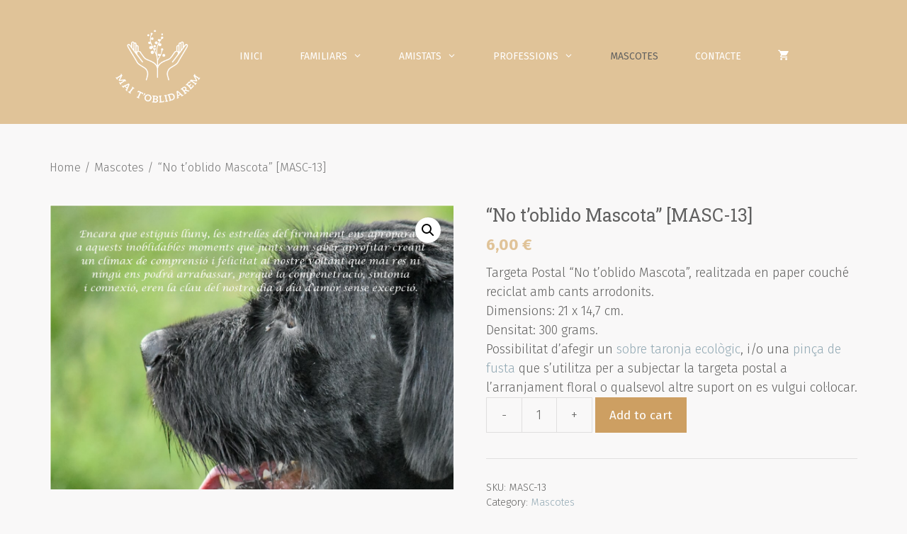

--- FILE ---
content_type: text/html; charset=UTF-8
request_url: https://maitoblidarem.com/producte/no-toblido-mascota-masc-13
body_size: 21678
content:
<!DOCTYPE html>
<html lang="ca">
<head>
	<meta charset="UTF-8">
	<link rel="profile" href="https://gmpg.org/xfn/11">
	<title>&#8220;No t&#8217;oblido Mascota&#8221; [MASC-13] &#8211; Mai t&#039;oblidarem</title>
<meta name='robots' content='max-image-preview:large' />
<link rel='dns-prefetch' href='//cdn.jsdelivr.net' />
<link rel='dns-prefetch' href='//fonts.googleapis.com' />
<link href='https://fonts.gstatic.com' crossorigin rel='preconnect' />
<link rel="alternate" type="application/rss+xml" title="Mai t&#039;oblidarem &raquo; Canal d&#039;informació" href="https://maitoblidarem.com/feed" />
<link rel="alternate" type="application/rss+xml" title="Mai t&#039;oblidarem &raquo; Canal dels comentaris" href="https://maitoblidarem.com/comments/feed" />
<link rel="alternate" title="oEmbed (JSON)" type="application/json+oembed" href="https://maitoblidarem.com/wp-json/oembed/1.0/embed?url=https%3A%2F%2Fmaitoblidarem.com%2Fproducte%2Fno-toblido-mascota-masc-13" />
<link rel="alternate" title="oEmbed (XML)" type="text/xml+oembed" href="https://maitoblidarem.com/wp-json/oembed/1.0/embed?url=https%3A%2F%2Fmaitoblidarem.com%2Fproducte%2Fno-toblido-mascota-masc-13&#038;format=xml" />
<style id='wp-img-auto-sizes-contain-inline-css'>
img:is([sizes=auto i],[sizes^="auto," i]){contain-intrinsic-size:3000px 1500px}
/*# sourceURL=wp-img-auto-sizes-contain-inline-css */
</style>
<link rel='stylesheet' id='generate-fonts-css' href='//fonts.googleapis.com/css?family=Fira+Sans:100,100italic,200,200italic,300,300italic,regular,italic,500,500italic,600,600italic,700,700italic,800,800italic,900,900italic|Roboto+Slab:100,300,regular,700' media='all' />
<style id='wp-emoji-styles-inline-css'>

	img.wp-smiley, img.emoji {
		display: inline !important;
		border: none !important;
		box-shadow: none !important;
		height: 1em !important;
		width: 1em !important;
		margin: 0 0.07em !important;
		vertical-align: -0.1em !important;
		background: none !important;
		padding: 0 !important;
	}
/*# sourceURL=wp-emoji-styles-inline-css */
</style>
<link rel='stylesheet' id='wp-block-library-css' href='https://maitoblidarem.com/wp-includes/css/dist/block-library/style.min.css?ver=6.9' media='all' />
<style id='global-styles-inline-css'>
:root{--wp--preset--aspect-ratio--square: 1;--wp--preset--aspect-ratio--4-3: 4/3;--wp--preset--aspect-ratio--3-4: 3/4;--wp--preset--aspect-ratio--3-2: 3/2;--wp--preset--aspect-ratio--2-3: 2/3;--wp--preset--aspect-ratio--16-9: 16/9;--wp--preset--aspect-ratio--9-16: 9/16;--wp--preset--color--black: #000000;--wp--preset--color--cyan-bluish-gray: #abb8c3;--wp--preset--color--white: #ffffff;--wp--preset--color--pale-pink: #f78da7;--wp--preset--color--vivid-red: #cf2e2e;--wp--preset--color--luminous-vivid-orange: #ff6900;--wp--preset--color--luminous-vivid-amber: #fcb900;--wp--preset--color--light-green-cyan: #7bdcb5;--wp--preset--color--vivid-green-cyan: #00d084;--wp--preset--color--pale-cyan-blue: #8ed1fc;--wp--preset--color--vivid-cyan-blue: #0693e3;--wp--preset--color--vivid-purple: #9b51e0;--wp--preset--gradient--vivid-cyan-blue-to-vivid-purple: linear-gradient(135deg,rgb(6,147,227) 0%,rgb(155,81,224) 100%);--wp--preset--gradient--light-green-cyan-to-vivid-green-cyan: linear-gradient(135deg,rgb(122,220,180) 0%,rgb(0,208,130) 100%);--wp--preset--gradient--luminous-vivid-amber-to-luminous-vivid-orange: linear-gradient(135deg,rgb(252,185,0) 0%,rgb(255,105,0) 100%);--wp--preset--gradient--luminous-vivid-orange-to-vivid-red: linear-gradient(135deg,rgb(255,105,0) 0%,rgb(207,46,46) 100%);--wp--preset--gradient--very-light-gray-to-cyan-bluish-gray: linear-gradient(135deg,rgb(238,238,238) 0%,rgb(169,184,195) 100%);--wp--preset--gradient--cool-to-warm-spectrum: linear-gradient(135deg,rgb(74,234,220) 0%,rgb(151,120,209) 20%,rgb(207,42,186) 40%,rgb(238,44,130) 60%,rgb(251,105,98) 80%,rgb(254,248,76) 100%);--wp--preset--gradient--blush-light-purple: linear-gradient(135deg,rgb(255,206,236) 0%,rgb(152,150,240) 100%);--wp--preset--gradient--blush-bordeaux: linear-gradient(135deg,rgb(254,205,165) 0%,rgb(254,45,45) 50%,rgb(107,0,62) 100%);--wp--preset--gradient--luminous-dusk: linear-gradient(135deg,rgb(255,203,112) 0%,rgb(199,81,192) 50%,rgb(65,88,208) 100%);--wp--preset--gradient--pale-ocean: linear-gradient(135deg,rgb(255,245,203) 0%,rgb(182,227,212) 50%,rgb(51,167,181) 100%);--wp--preset--gradient--electric-grass: linear-gradient(135deg,rgb(202,248,128) 0%,rgb(113,206,126) 100%);--wp--preset--gradient--midnight: linear-gradient(135deg,rgb(2,3,129) 0%,rgb(40,116,252) 100%);--wp--preset--font-size--small: 13px;--wp--preset--font-size--medium: 20px;--wp--preset--font-size--large: 36px;--wp--preset--font-size--x-large: 42px;--wp--preset--spacing--20: 0.44rem;--wp--preset--spacing--30: 0.67rem;--wp--preset--spacing--40: 1rem;--wp--preset--spacing--50: 1.5rem;--wp--preset--spacing--60: 2.25rem;--wp--preset--spacing--70: 3.38rem;--wp--preset--spacing--80: 5.06rem;--wp--preset--shadow--natural: 6px 6px 9px rgba(0, 0, 0, 0.2);--wp--preset--shadow--deep: 12px 12px 50px rgba(0, 0, 0, 0.4);--wp--preset--shadow--sharp: 6px 6px 0px rgba(0, 0, 0, 0.2);--wp--preset--shadow--outlined: 6px 6px 0px -3px rgb(255, 255, 255), 6px 6px rgb(0, 0, 0);--wp--preset--shadow--crisp: 6px 6px 0px rgb(0, 0, 0);}:where(.is-layout-flex){gap: 0.5em;}:where(.is-layout-grid){gap: 0.5em;}body .is-layout-flex{display: flex;}.is-layout-flex{flex-wrap: wrap;align-items: center;}.is-layout-flex > :is(*, div){margin: 0;}body .is-layout-grid{display: grid;}.is-layout-grid > :is(*, div){margin: 0;}:where(.wp-block-columns.is-layout-flex){gap: 2em;}:where(.wp-block-columns.is-layout-grid){gap: 2em;}:where(.wp-block-post-template.is-layout-flex){gap: 1.25em;}:where(.wp-block-post-template.is-layout-grid){gap: 1.25em;}.has-black-color{color: var(--wp--preset--color--black) !important;}.has-cyan-bluish-gray-color{color: var(--wp--preset--color--cyan-bluish-gray) !important;}.has-white-color{color: var(--wp--preset--color--white) !important;}.has-pale-pink-color{color: var(--wp--preset--color--pale-pink) !important;}.has-vivid-red-color{color: var(--wp--preset--color--vivid-red) !important;}.has-luminous-vivid-orange-color{color: var(--wp--preset--color--luminous-vivid-orange) !important;}.has-luminous-vivid-amber-color{color: var(--wp--preset--color--luminous-vivid-amber) !important;}.has-light-green-cyan-color{color: var(--wp--preset--color--light-green-cyan) !important;}.has-vivid-green-cyan-color{color: var(--wp--preset--color--vivid-green-cyan) !important;}.has-pale-cyan-blue-color{color: var(--wp--preset--color--pale-cyan-blue) !important;}.has-vivid-cyan-blue-color{color: var(--wp--preset--color--vivid-cyan-blue) !important;}.has-vivid-purple-color{color: var(--wp--preset--color--vivid-purple) !important;}.has-black-background-color{background-color: var(--wp--preset--color--black) !important;}.has-cyan-bluish-gray-background-color{background-color: var(--wp--preset--color--cyan-bluish-gray) !important;}.has-white-background-color{background-color: var(--wp--preset--color--white) !important;}.has-pale-pink-background-color{background-color: var(--wp--preset--color--pale-pink) !important;}.has-vivid-red-background-color{background-color: var(--wp--preset--color--vivid-red) !important;}.has-luminous-vivid-orange-background-color{background-color: var(--wp--preset--color--luminous-vivid-orange) !important;}.has-luminous-vivid-amber-background-color{background-color: var(--wp--preset--color--luminous-vivid-amber) !important;}.has-light-green-cyan-background-color{background-color: var(--wp--preset--color--light-green-cyan) !important;}.has-vivid-green-cyan-background-color{background-color: var(--wp--preset--color--vivid-green-cyan) !important;}.has-pale-cyan-blue-background-color{background-color: var(--wp--preset--color--pale-cyan-blue) !important;}.has-vivid-cyan-blue-background-color{background-color: var(--wp--preset--color--vivid-cyan-blue) !important;}.has-vivid-purple-background-color{background-color: var(--wp--preset--color--vivid-purple) !important;}.has-black-border-color{border-color: var(--wp--preset--color--black) !important;}.has-cyan-bluish-gray-border-color{border-color: var(--wp--preset--color--cyan-bluish-gray) !important;}.has-white-border-color{border-color: var(--wp--preset--color--white) !important;}.has-pale-pink-border-color{border-color: var(--wp--preset--color--pale-pink) !important;}.has-vivid-red-border-color{border-color: var(--wp--preset--color--vivid-red) !important;}.has-luminous-vivid-orange-border-color{border-color: var(--wp--preset--color--luminous-vivid-orange) !important;}.has-luminous-vivid-amber-border-color{border-color: var(--wp--preset--color--luminous-vivid-amber) !important;}.has-light-green-cyan-border-color{border-color: var(--wp--preset--color--light-green-cyan) !important;}.has-vivid-green-cyan-border-color{border-color: var(--wp--preset--color--vivid-green-cyan) !important;}.has-pale-cyan-blue-border-color{border-color: var(--wp--preset--color--pale-cyan-blue) !important;}.has-vivid-cyan-blue-border-color{border-color: var(--wp--preset--color--vivid-cyan-blue) !important;}.has-vivid-purple-border-color{border-color: var(--wp--preset--color--vivid-purple) !important;}.has-vivid-cyan-blue-to-vivid-purple-gradient-background{background: var(--wp--preset--gradient--vivid-cyan-blue-to-vivid-purple) !important;}.has-light-green-cyan-to-vivid-green-cyan-gradient-background{background: var(--wp--preset--gradient--light-green-cyan-to-vivid-green-cyan) !important;}.has-luminous-vivid-amber-to-luminous-vivid-orange-gradient-background{background: var(--wp--preset--gradient--luminous-vivid-amber-to-luminous-vivid-orange) !important;}.has-luminous-vivid-orange-to-vivid-red-gradient-background{background: var(--wp--preset--gradient--luminous-vivid-orange-to-vivid-red) !important;}.has-very-light-gray-to-cyan-bluish-gray-gradient-background{background: var(--wp--preset--gradient--very-light-gray-to-cyan-bluish-gray) !important;}.has-cool-to-warm-spectrum-gradient-background{background: var(--wp--preset--gradient--cool-to-warm-spectrum) !important;}.has-blush-light-purple-gradient-background{background: var(--wp--preset--gradient--blush-light-purple) !important;}.has-blush-bordeaux-gradient-background{background: var(--wp--preset--gradient--blush-bordeaux) !important;}.has-luminous-dusk-gradient-background{background: var(--wp--preset--gradient--luminous-dusk) !important;}.has-pale-ocean-gradient-background{background: var(--wp--preset--gradient--pale-ocean) !important;}.has-electric-grass-gradient-background{background: var(--wp--preset--gradient--electric-grass) !important;}.has-midnight-gradient-background{background: var(--wp--preset--gradient--midnight) !important;}.has-small-font-size{font-size: var(--wp--preset--font-size--small) !important;}.has-medium-font-size{font-size: var(--wp--preset--font-size--medium) !important;}.has-large-font-size{font-size: var(--wp--preset--font-size--large) !important;}.has-x-large-font-size{font-size: var(--wp--preset--font-size--x-large) !important;}
/*# sourceURL=global-styles-inline-css */
</style>

<style id='classic-theme-styles-inline-css'>
/*! This file is auto-generated */
.wp-block-button__link{color:#fff;background-color:#32373c;border-radius:9999px;box-shadow:none;text-decoration:none;padding:calc(.667em + 2px) calc(1.333em + 2px);font-size:1.125em}.wp-block-file__button{background:#32373c;color:#fff;text-decoration:none}
/*# sourceURL=/wp-includes/css/classic-themes.min.css */
</style>
<link rel='stylesheet' id='splide_css-css' href='https://cdn.jsdelivr.net/npm/@splidejs/splide@latest/dist/css/splide.min.css?ver=6.9' media='all' />
<link rel='stylesheet' id='photoswipe-css' href='https://maitoblidarem.com/wp-content/plugins/woocommerce/assets/css/photoswipe/photoswipe.min.css?ver=5.6.2' media='all' />
<link rel='stylesheet' id='photoswipe-default-skin-css' href='https://maitoblidarem.com/wp-content/plugins/woocommerce/assets/css/photoswipe/default-skin/default-skin.min.css?ver=5.6.2' media='all' />
<link rel='stylesheet' id='woocommerce-layout-css' href='https://maitoblidarem.com/wp-content/plugins/woocommerce/assets/css/woocommerce-layout.css?ver=5.6.2' media='all' />
<style id='woocommerce-layout-inline-css'>

	.infinite-scroll .woocommerce-pagination {
		display: none;
	}
/*# sourceURL=woocommerce-layout-inline-css */
</style>
<link rel='stylesheet' id='woocommerce-smallscreen-css' href='https://maitoblidarem.com/wp-content/plugins/woocommerce/assets/css/woocommerce-smallscreen.css?ver=5.6.2' media='only screen and (max-width: 768px)' />
<link rel='stylesheet' id='woocommerce-general-css' href='https://maitoblidarem.com/wp-content/plugins/woocommerce/assets/css/woocommerce.css?ver=5.6.2' media='all' />
<style id='woocommerce-inline-inline-css'>
.woocommerce form .form-row .required { visibility: visible; }
/*# sourceURL=woocommerce-inline-inline-css */
</style>
<link rel='stylesheet' id='wp-show-posts-css' href='https://maitoblidarem.com/wp-content/plugins/wp-show-posts/css/wp-show-posts-min.css?ver=1.1.3' media='all' />
<link rel='stylesheet' id='generate-style-css' href='https://maitoblidarem.com/wp-content/themes/generatepress/assets/css/all.min.css?ver=3.0.4' media='all' />
<style id='generate-style-inline-css'>
body{background-color:#f9f8f8;color:#0e0c12;}a{color:#9e5676;}a:visited{color:#551a33;}a:hover, a:focus, a:active{color:#c8c6cb;}body .grid-container{max-width:1200px;}.wp-block-group__inner-container{max-width:1200px;margin-left:auto;margin-right:auto;}.generate-back-to-top{font-size:20px;border-radius:3px;position:fixed;bottom:30px;right:30px;line-height:40px;width:40px;text-align:center;z-index:10;transition:opacity 300ms ease-in-out;}body, button, input, select, textarea{font-family:"Fira Sans", sans-serif;font-weight:300;font-size:18px;}body{line-height:1.5;}p{margin-bottom:0em;}.entry-content > [class*="wp-block-"]:not(:last-child){margin-bottom:0em;}.main-navigation a, .menu-toggle{font-weight:400;text-transform:uppercase;font-size:14px;}.main-navigation .main-nav ul ul li a{font-size:13px;}.sidebar .widget, .footer-widgets .widget{font-size:17px;}button:not(.menu-toggle),html input[type="button"],input[type="reset"],input[type="submit"],.button,.wp-block-button .wp-block-button__link{font-size:17px;}h1{font-family:"Roboto Slab", serif;font-weight:400;font-size:40px;}h2{font-family:"Roboto Slab", serif;font-weight:300;font-size:30px;}h3{font-family:"Fira Sans", sans-serif;font-weight:400;font-size:20px;line-height:1.5em;}h4{font-size:inherit;}h5{font-size:inherit;}.site-info{font-size:14px;}@media (max-width:768px){.main-title{font-size:20px;}h1{font-size:30px;}h2{font-size:25px;}}.top-bar{background-color:#636363;color:#ffffff;}.top-bar a{color:#ffffff;}.top-bar a:hover{color:#303030;}.site-header{background-color:#ffffff;color:#0e0c12;}.site-header a{color:#9e5676;}.site-header a:hover{color:#c8c6cb;}.main-title a,.main-title a:hover{color:#ffffff;}.site-description{color:#0e0c12;}.main-navigation,.main-navigation ul ul{background-color:#e0c398;}.main-navigation .main-nav ul li a,.menu-toggle, .main-navigation .menu-bar-items{color:#ffffff;}.main-navigation .main-nav ul li:hover > a,.main-navigation .main-nav ul li:focus > a, .main-navigation .main-nav ul li.sfHover > a, .main-navigation .menu-bar-item:hover > a, .main-navigation .menu-bar-item.sfHover > a{color:#616160;background-color:#e0c398;}button.menu-toggle:hover,button.menu-toggle:focus,.main-navigation .mobile-bar-items a,.main-navigation .mobile-bar-items a:hover,.main-navigation .mobile-bar-items a:focus{color:#ffffff;}.main-navigation .main-nav ul li[class*="current-menu-"] > a{color:#616160;background-color:#e0c398;}.main-navigation .main-nav ul li[class*="current-menu-"] > a:hover,.main-navigation .main-nav ul li[class*="current-menu-"].sfHover > a{color:#616160;background-color:#e0c398;}.navigation-search input[type="search"],.navigation-search input[type="search"]:active, .navigation-search input[type="search"]:focus, .main-navigation .main-nav ul li.search-item.active > a, .main-navigation .menu-bar-items .search-item.active > a{color:#616160;background-color:#e0c398;}.main-navigation ul ul{background-color:rgba(224,179,112,0.87);}.main-navigation .main-nav ul ul li a{color:#ffffff;}.main-navigation .main-nav ul ul li:hover > a,.main-navigation .main-nav ul ul li:focus > a,.main-navigation .main-nav ul ul li.sfHover > a{color:#616160;background-color:#e0b370;}.main-navigation .main-nav ul ul li[class*="current-menu-"] > a{color:#616160;background-color:#e0b370;}.main-navigation .main-nav ul ul li[class*="current-menu-"] > a:hover,.main-navigation .main-nav ul ul li[class*="current-menu-"].sfHover > a{color:#616160;background-color:#e0b370;}.separate-containers .inside-article, .separate-containers .comments-area, .separate-containers .page-header, .one-container .container, .separate-containers .paging-navigation, .inside-page-header{color:#616160;background-color:#ffffff;}.inside-article a,.paging-navigation a,.comments-area a,.page-header a{color:#91a8b3;}.inside-article a:hover,.paging-navigation a:hover,.comments-area a:hover,.page-header a:hover{color:#cd9f62;}.entry-header h1,.page-header h1{color:#0e0c12;}.entry-title a{color:#0e0c12;}.entry-title a:hover{color:#551a33;}.entry-meta{color:#473d55;}.entry-meta a{color:#551a33;}.entry-meta a:hover{color:#c8c6cb;}h1{color:#0e0c12;}h2{color:#0e0c12;}h3{color:#cd9f62;}h4{color:#0e0c12;}h5{color:#0e0c12;}.sidebar .widget{color:#0e0c12;background-color:#ffffff;}.sidebar .widget a{color:#9e5676;}.sidebar .widget a:hover{color:#551a33;}.sidebar .widget .widget-title{color:#0e0c12;}.footer-widgets{color:#f2f2f2;background-color:#616160;}.footer-widgets a{color:#e0c398;}.footer-widgets a:hover{color:#cd9f62;}.footer-widgets .widget-title{color:#f9f8f8;}.site-info{color:#e0c398;background-color:#616160;}.site-info a{color:#e0c398;}.site-info a:hover{color:#f9f8f8;}.footer-bar .widget_nav_menu .current-menu-item a{color:#f9f8f8;}input[type="text"],input[type="email"],input[type="url"],input[type="password"],input[type="search"],input[type="tel"],input[type="number"],textarea,select{color:#0e0c12;background-color:#f9f8f8;border-color:#c8c6cb;}input[type="text"]:focus,input[type="email"]:focus,input[type="url"]:focus,input[type="password"]:focus,input[type="search"]:focus,input[type="tel"]:focus,input[type="number"]:focus,textarea:focus,select:focus{color:#0e0c12;background-color:#ffffff;border-color:#c8c6cb;}button,html input[type="button"],input[type="reset"],input[type="submit"],a.button,a.wp-block-button__link:not(.has-background){color:#ffffff;background-color:#e0c398;}button:hover,html input[type="button"]:hover,input[type="reset"]:hover,input[type="submit"]:hover,a.button:hover,button:focus,html input[type="button"]:focus,input[type="reset"]:focus,input[type="submit"]:focus,a.button:focus,a.wp-block-button__link:not(.has-background):active,a.wp-block-button__link:not(.has-background):focus,a.wp-block-button__link:not(.has-background):hover{color:#ffffff;background-color:#cd9f62;}a.generate-back-to-top{background-color:#e0c398;color:#ffffff;}a.generate-back-to-top:hover,a.generate-back-to-top:focus{background-color:#cd9f62;color:#ffffff;}@media (max-width: 768px){.main-navigation .menu-bar-item:hover > a, .main-navigation .menu-bar-item.sfHover > a{background:none;color:#ffffff;}}.inside-top-bar{padding:10px;}.inside-header{padding:0px;}.separate-containers .inside-article, .separate-containers .comments-area, .separate-containers .page-header, .separate-containers .paging-navigation, .one-container .site-content, .inside-page-header{padding:30px;}.site-main .wp-block-group__inner-container{padding:30px;}.entry-content .alignwide, body:not(.no-sidebar) .entry-content .alignfull{margin-left:-30px;width:calc(100% + 60px);max-width:calc(100% + 60px);}.one-container.right-sidebar .site-main,.one-container.both-right .site-main{margin-right:30px;}.one-container.left-sidebar .site-main,.one-container.both-left .site-main{margin-left:30px;}.one-container.both-sidebars .site-main{margin:0px 30px 0px 30px;}.main-navigation .main-nav ul li a,.menu-toggle,.main-navigation .mobile-bar-items a{padding-left:26px;padding-right:26px;line-height:160px;}.main-navigation .main-nav ul ul li a{padding:10px 26px 10px 26px;}.navigation-search input[type="search"]{height:160px;}.rtl .menu-item-has-children .dropdown-menu-toggle{padding-left:26px;}.menu-item-has-children .dropdown-menu-toggle{padding-right:26px;}.rtl .main-navigation .main-nav ul li.menu-item-has-children > a{padding-right:26px;}.site-info{padding:20px;}@media (max-width:768px){.separate-containers .inside-article, .separate-containers .comments-area, .separate-containers .page-header, .separate-containers .paging-navigation, .one-container .site-content, .inside-page-header{padding:30px;}.site-main .wp-block-group__inner-container{padding:30px;}.site-info{padding-right:10px;padding-left:10px;}.entry-content .alignwide, body:not(.no-sidebar) .entry-content .alignfull{margin-left:-30px;width:calc(100% + 60px);max-width:calc(100% + 60px);}}.one-container .sidebar .widget{padding:0px;}@media (max-width: 768px){.main-navigation .menu-toggle,.main-navigation .mobile-bar-items,.sidebar-nav-mobile:not(#sticky-placeholder){display:block;}.main-navigation ul,.gen-sidebar-nav{display:none;}[class*="nav-float-"] .site-header .inside-header > *{float:none;clear:both;}}
.dynamic-author-image-rounded{border-radius:100%;}.dynamic-featured-image, .dynamic-author-image{vertical-align:middle;}.one-container.blog .dynamic-content-template:not(:last-child), .one-container.archive .dynamic-content-template:not(:last-child){padding-bottom:0px;}.dynamic-entry-excerpt > p:last-child{margin-bottom:0px;}
.navigation-branding .main-title{font-weight:bold;text-transform:none;font-size:25px;}@media (max-width: 768px){.navigation-branding .main-title{font-size:20px;}}
.main-navigation .main-nav ul li a,.menu-toggle,.main-navigation .mobile-bar-items a{transition: line-height 300ms ease}
@media (max-width: 768px){.main-navigation .main-nav ul li a,.main-navigation .menu-toggle,.main-navigation .mobile-bar-items a,.main-navigation .menu-bar-item > a{line-height:132px;}.main-navigation .site-logo.navigation-logo img, .mobile-header-navigation .site-logo.mobile-header-logo img, .navigation-search input[type="search"]{height:132px;}}@media (min-width: 769px) and (max-width: 1024px),(min-width:1025px){.main-navigation.sticky-navigation-transition .main-nav > ul > li > a,.sticky-navigation-transition .menu-toggle,.main-navigation.sticky-navigation-transition .mobile-bar-items a, .sticky-navigation-transition .navigation-branding .main-title{line-height:78px;}.main-navigation.sticky-navigation-transition .site-logo img, .main-navigation.sticky-navigation-transition .navigation-search input[type="search"], .main-navigation.sticky-navigation-transition .navigation-branding img{height:78px;}}.main-navigation.slideout-navigation .main-nav > ul > li > a{line-height:40px;}
/*# sourceURL=generate-style-inline-css */
</style>
<link rel='stylesheet' id='generate-font-icons-css' href='https://maitoblidarem.com/wp-content/themes/generatepress/assets/css/components/font-icons.min.css?ver=3.0.4' media='all' />
<link rel='stylesheet' id='generate-sticky-css' href='https://maitoblidarem.com/wp-content/plugins/gp-premium/menu-plus/functions/css/sticky.min.css?ver=2.0.3' media='all' />
<link rel='stylesheet' id='generate-offside-css' href='https://maitoblidarem.com/wp-content/plugins/gp-premium/menu-plus/functions/css/offside.min.css?ver=2.0.3' media='all' />
<style id='generate-offside-inline-css'>
.slideout-navigation.main-navigation{background-color:#e0c49a;}.slideout-navigation.main-navigation .main-nav ul li a{color:#ffffff;font-weight:200;text-transform:none;font-size:25px;}.slideout-navigation.main-navigation ul ul{background-color:#e0c49a;}.slideout-navigation.main-navigation .main-nav ul ul li a{color:#ffffff;font-size:24px;}@media (max-width:768px){.slideout-navigation.main-navigation .main-nav ul li a{font-size:19px;}.slideout-navigation.main-navigation .main-nav ul ul li a{font-size:18px;}}.slideout-navigation.main-navigation .main-nav ul li:hover > a,.slideout-navigation.main-navigation .main-nav ul li:focus > a,.slideout-navigation.main-navigation .main-nav ul li.sfHover > a{color:#606060;background-color:#e0c49a;}.slideout-navigation.main-navigation .main-nav ul ul li:hover > a,.slideout-navigation.main-navigation .main-nav ul ul li:focus > a,.slideout-navigation.main-navigation .main-nav ul ul li.sfHover > a{color:#606060;background-color:#e0b069;}.slideout-navigation.main-navigation .main-nav ul li[class*="current-menu-"] > a, .slideout-navigation.main-navigation .main-nav ul li[class*="current-menu-"] > a:hover,.slideout-navigation.main-navigation .main-nav ul li[class*="current-menu-"].sfHover > a{color:#606060;background-color:#e0c49a;}.slideout-navigation.main-navigation .main-nav ul ul li[class*="current-menu-"] > a,.slideout-navigation.main-navigation .main-nav ul ul li[class*="current-menu-"] > a:hover,.slideout-navigation.main-navigation .main-nav ul ul li[class*="current-menu-"].sfHover > a{color:#606060;background-color:#e0b069;}.slideout-navigation, .slideout-navigation a{color:#ffffff;}.slideout-navigation button.slideout-exit{color:#ffffff;padding-left:26px;padding-right:26px;}.slideout-navigation .dropdown-menu-toggle:before{content:"\f107";}.slideout-navigation .sfHover > a .dropdown-menu-toggle:before{content:"\f106";}@media (max-width: 768px){.menu-bar-item.slideout-toggle{display:none;}}
/*# sourceURL=generate-offside-inline-css */
</style>
<link rel='stylesheet' id='gp-premium-icons-css' href='https://maitoblidarem.com/wp-content/plugins/gp-premium/general/icons/icons.min.css?ver=2.0.3' media='all' />
<link rel='stylesheet' id='generate-navigation-branding-css' href='https://maitoblidarem.com/wp-content/plugins/gp-premium/menu-plus/functions/css/navigation-branding.min.css?ver=2.0.3' media='all' />
<style id='generate-navigation-branding-inline-css'>
.main-navigation .sticky-navigation-logo, .main-navigation.navigation-stick .site-logo:not(.mobile-header-logo){display:none;}.main-navigation.navigation-stick .sticky-navigation-logo{display:block;}.navigation-branding img, .site-logo.mobile-header-logo img{height:160px;width:auto;}.navigation-branding .main-title{line-height:160px;}@media (max-width: 1210px){#site-navigation .navigation-branding, #sticky-navigation .navigation-branding{margin-left:10px;}}@media (max-width: 768px){.main-navigation:not(.slideout-navigation) .main-nav{-ms-flex:0 0 100%;flex:0 0 100%;}.main-navigation:not(.slideout-navigation) .inside-navigation{-ms-flex-wrap:wrap;flex-wrap:wrap;display:-webkit-box;display:-ms-flexbox;display:flex;}.nav-aligned-center .navigation-branding, .nav-aligned-left .navigation-branding{margin-right:auto;}.nav-aligned-center  .main-navigation.has-branding:not(.slideout-navigation) .inside-navigation .main-nav,.nav-aligned-center  .main-navigation.has-sticky-branding.navigation-stick .inside-navigation .main-nav,.nav-aligned-left  .main-navigation.has-branding:not(.slideout-navigation) .inside-navigation .main-nav,.nav-aligned-left  .main-navigation.has-sticky-branding.navigation-stick .inside-navigation .main-nav{margin-right:0px;}.navigation-branding img, .site-logo.mobile-header-logo{height:132px;}.navigation-branding .main-title{line-height:132px;}}
/*# sourceURL=generate-navigation-branding-inline-css */
</style>
<link rel='stylesheet' id='generate-woocommerce-css' href='https://maitoblidarem.com/wp-content/plugins/gp-premium/woocommerce/functions/css/woocommerce.min.css?ver=2.0.3' media='all' />
<style id='generate-woocommerce-inline-css'>
.woocommerce ul.products li.product .woocommerce-LoopProduct-link h2, .woocommerce ul.products li.product .woocommerce-loop-category__title{font-weight:normal;text-transform:none;font-size:18px;}.woocommerce .up-sells ul.products li.product .woocommerce-LoopProduct-link h2, .woocommerce .cross-sells ul.products li.product .woocommerce-LoopProduct-link h2, .woocommerce .related ul.products li.product .woocommerce-LoopProduct-link h2{font-size:20px;}.woocommerce #respond input#submit, .woocommerce a.button, .woocommerce button.button, .woocommerce input.button{color:#ffffff;background-color:#e0c398;font-weight:normal;text-transform:none;font-size:17px;}.woocommerce #respond input#submit:hover, .woocommerce a.button:hover, .woocommerce button.button:hover, .woocommerce input.button:hover{color:#ffffff;background-color:#cd9f62;}.woocommerce #respond input#submit.alt, .woocommerce a.button.alt, .woocommerce button.button.alt, .woocommerce input.button.alt, .woocommerce #respond input#submit.alt.disabled, .woocommerce #respond input#submit.alt.disabled:hover, .woocommerce #respond input#submit.alt:disabled, .woocommerce #respond input#submit.alt:disabled:hover, .woocommerce #respond input#submit.alt:disabled[disabled], .woocommerce #respond input#submit.alt:disabled[disabled]:hover, .woocommerce a.button.alt.disabled, .woocommerce a.button.alt.disabled:hover, .woocommerce a.button.alt:disabled, .woocommerce a.button.alt:disabled:hover, .woocommerce a.button.alt:disabled[disabled], .woocommerce a.button.alt:disabled[disabled]:hover, .woocommerce button.button.alt.disabled, .woocommerce button.button.alt.disabled:hover, .woocommerce button.button.alt:disabled, .woocommerce button.button.alt:disabled:hover, .woocommerce button.button.alt:disabled[disabled], .woocommerce button.button.alt:disabled[disabled]:hover, .woocommerce input.button.alt.disabled, .woocommerce input.button.alt.disabled:hover, .woocommerce input.button.alt:disabled, .woocommerce input.button.alt:disabled:hover, .woocommerce input.button.alt:disabled[disabled], .woocommerce input.button.alt:disabled[disabled]:hover{color:#ffffff;background-color:#cd9f62;}.woocommerce #respond input#submit.alt:hover, .woocommerce a.button.alt:hover, .woocommerce button.button.alt:hover, .woocommerce input.button.alt:hover{color:#ffffff;background-color:#bc9766;}.woocommerce .star-rating span:before, .woocommerce p.stars:hover a::before{color:#ffa200;}.woocommerce span.onsale{background-color:#222222;color:#ffffff;}.woocommerce ul.products li.product .price, .woocommerce div.product p.price{color:#222222;}.woocommerce div.product .woocommerce-tabs ul.tabs li a{color:#222222;}.woocommerce div.product .woocommerce-tabs ul.tabs li a:hover, .woocommerce div.product .woocommerce-tabs ul.tabs li.active a{color:#cd9f62;}.woocommerce-message{background-color:#0cb596;color:#ffffff;}div.woocommerce-message a.button, div.woocommerce-message a.button:focus, div.woocommerce-message a.button:hover, div.woocommerce-message a, div.woocommerce-message a:focus, div.woocommerce-message a:hover{color:#ffffff;}.woocommerce-info{background-color:rgba(205,159,98,0.65);color:#ffffff;}div.woocommerce-info a.button, div.woocommerce-info a.button:focus, div.woocommerce-info a.button:hover, div.woocommerce-info a, div.woocommerce-info a:focus, div.woocommerce-info a:hover{color:#ffffff;}.woocommerce-error{background-color:#e8626d;color:#ffffff;}div.woocommerce-error a.button, div.woocommerce-error a.button:focus, div.woocommerce-error a.button:hover, div.woocommerce-error a, div.woocommerce-error a:focus, div.woocommerce-error a:hover{color:#ffffff;}.woocommerce-product-details__short-description{color:#616160;}#wc-mini-cart{background-color:#ffffff;color:#000000;}#wc-mini-cart a:not(.button), #wc-mini-cart a.remove{color:#000000;}#wc-mini-cart .button{color:#ffffff;}#wc-mini-cart .button:hover, #wc-mini-cart .button:focus, #wc-mini-cart .button:active{color:#ffffff;}.woocommerce #content div.product div.images, .woocommerce div.product div.images, .woocommerce-page #content div.product div.images, .woocommerce-page div.product div.images{width:50%;}.woocommerce.widget_shopping_cart .woocommerce-mini-cart__buttons a{font-family:inherit;}.add-to-cart-panel{background-color:#ffffff;color:#000000;}.add-to-cart-panel a:not(.button){color:#000000;}.woocommerce .widget_price_filter .price_slider_wrapper .ui-widget-content{background-color:#dddddd;}.woocommerce .widget_price_filter .ui-slider .ui-slider-range, .woocommerce .widget_price_filter .ui-slider .ui-slider-handle{background-color:#666666;}.wc-columns-container .products, .woocommerce .related ul.products, .woocommerce .up-sells ul.products{grid-gap:60px;}@media (min-width: 769px) and (max-width: 1024px){.woocommerce .wc-columns-container.wc-tablet-columns-1 .products{width:100%;-ms-grid-columns:1fr;grid-template-columns:1fr;}.wc-related-upsell-tablet-columns-2 .related ul.products, .wc-related-upsell-tablet-columns-2 .up-sells ul.products{-ms-grid-columns:(1fr)[2];grid-template-columns:repeat(2, 1fr);}}@media (max-width:768px){.add-to-cart-panel .continue-shopping{background-color:#ffffff;}.woocommerce #content div.product div.images,.woocommerce div.product div.images,.woocommerce-page #content div.product div.images,.woocommerce-page div.product div.images{width:100%;}}@media (max-width: 768px){.mobile-bar-items + .menu-toggle{text-align:left;}nav.toggled .main-nav li.wc-menu-item{display:none !important;}body.nav-search-enabled .wc-menu-cart-activated:not(#mobile-header) .mobile-bar-items{float:right;position:relative;}.nav-search-enabled .wc-menu-cart-activated:not(#mobile-header) .menu-toggle{float:left;width:auto;}.mobile-bar-items.wc-mobile-cart-items{z-index:1;}}
/*# sourceURL=generate-woocommerce-inline-css */
</style>
<link rel='stylesheet' id='generate-woocommerce-mobile-css' href='https://maitoblidarem.com/wp-content/plugins/gp-premium/woocommerce/functions/css/woocommerce-mobile.min.css?ver=2.0.3' media='(max-width:768px)' />
<script src="https://maitoblidarem.com/wp-includes/js/jquery/jquery.min.js?ver=3.7.1" id="jquery-core-js"></script>
<script src="https://maitoblidarem.com/wp-includes/js/jquery/jquery-migrate.min.js?ver=3.4.1" id="jquery-migrate-js"></script>
<script src="https://cdn.jsdelivr.net/npm/@splidejs/splide@latest/dist/js/splide.min.js?ver=6.9" id="splide_js-js"></script>
<link rel="https://api.w.org/" href="https://maitoblidarem.com/wp-json/" /><link rel="alternate" title="JSON" type="application/json" href="https://maitoblidarem.com/wp-json/wp/v2/product/15883" /><link rel="EditURI" type="application/rsd+xml" title="RSD" href="https://maitoblidarem.com/xmlrpc.php?rsd" />
<meta name="generator" content="WordPress 6.9" />
<meta name="generator" content="WooCommerce 5.6.2" />
<link rel="canonical" href="https://maitoblidarem.com/producte/no-toblido-mascota-masc-13" />
<link rel='shortlink' href='https://maitoblidarem.com/?p=15883' />
<!-- This site is powered by WooCommerce Redsys Gateway Light v.3.0.4 - https://es.wordpress.org/plugins/woo-redsys-gateway-light/ --><meta name="viewport" content="width=device-width, initial-scale=1">	<noscript><style>.woocommerce-product-gallery{ opacity: 1 !important; }</style></noscript>
	<style>.recentcomments a{display:inline !important;padding:0 !important;margin:0 !important;}</style><link rel="icon" href="https://maitoblidarem.com/wp-content/uploads/2020/07/cropped-favicon-2-1-100x100.png" sizes="32x32" />
<link rel="icon" href="https://maitoblidarem.com/wp-content/uploads/2020/07/cropped-favicon-2-1-300x300.png" sizes="192x192" />
<link rel="apple-touch-icon" href="https://maitoblidarem.com/wp-content/uploads/2020/07/cropped-favicon-2-1-300x300.png" />
<meta name="msapplication-TileImage" content="https://maitoblidarem.com/wp-content/uploads/2020/07/cropped-favicon-2-1-300x300.png" />
		<style id="wp-custom-css">
			/* GeneratePress Site CSS */ 

.main-navigation .main-nav ul li a, .menu-toggle, .main-navigation .mobile-bar-items a {
    line-height: 30px;
}

.nav-aligned-center .main-navigation.has-branding .inside-navigation, .nav-aligned-center .main-navigation.has-sticky-branding.navigation-stick .inside-navigation {
    padding-bottom: 15px;
}


.woocommerce .woocommerce-breadcrumb {
    margin-bottom: 40px;
}

.separate-containers .inside-article, .separate-containers .comments-area, .separate-containers .page-header, .one-container .container, .separate-containers .paging-navigation, .inside-page-header {
    color: #616160;
    background-color: transparent;
}

.entry-title {
    color: #606060;
    font-size: 25px;
    font-weight: 400;
    margin-bottom: 10px;
}

.woocommerce ul.products li.product .price, .woocommerce div.product p.price {
    color: #e0c398;
	margin-bottom: 10px;
}

.plyr--full-ui input[type=range] {
    color: #a87b42;
}

.woocommerce-message {
    background-color: #cd9f62;
}

.noseparar{
  white-space:nowrap;
	} 

 /* End GeneratePress Site CSS */

.woocommerce ul.products li.product a img {
	max-height: 380.73px;
}		</style>
		<link rel='stylesheet' id='elementor-frontend-legacy-css' href='https://maitoblidarem.com/wp-content/plugins/elementor/assets/css/frontend-legacy.min.css?ver=3.4.3' media='all' />
<link rel='stylesheet' id='elementor-frontend-css' href='https://maitoblidarem.com/wp-content/plugins/elementor/assets/css/frontend.min.css?ver=3.4.3' media='all' />
<style id='elementor-frontend-inline-css'>
@font-face{font-family:eicons;src:url(https://maitoblidarem.com/wp-content/plugins/elementor/assets/lib/eicons/fonts/eicons.eot?5.10.0);src:url(https://maitoblidarem.com/wp-content/plugins/elementor/assets/lib/eicons/fonts/eicons.eot?5.10.0#iefix) format("embedded-opentype"),url(https://maitoblidarem.com/wp-content/plugins/elementor/assets/lib/eicons/fonts/eicons.woff2?5.10.0) format("woff2"),url(https://maitoblidarem.com/wp-content/plugins/elementor/assets/lib/eicons/fonts/eicons.woff?5.10.0) format("woff"),url(https://maitoblidarem.com/wp-content/plugins/elementor/assets/lib/eicons/fonts/eicons.ttf?5.10.0) format("truetype"),url(https://maitoblidarem.com/wp-content/plugins/elementor/assets/lib/eicons/fonts/eicons.svg?5.10.0#eicon) format("svg");font-weight:400;font-style:normal}
/*# sourceURL=elementor-frontend-inline-css */
</style>
<link rel='stylesheet' id='elementor-post-13988-css' href='https://maitoblidarem.com/wp-content/uploads/elementor/css/post-13988.css?ver=1643192320' media='all' />
<link rel='stylesheet' id='elementor-icons-css' href='https://maitoblidarem.com/wp-content/plugins/elementor/assets/lib/eicons/css/elementor-icons.min.css?ver=5.12.0' media='all' />
<link rel='stylesheet' id='elementor-post-20-css' href='https://maitoblidarem.com/wp-content/uploads/elementor/css/post-20.css?ver=1630596379' media='all' />
<link rel='stylesheet' id='plyr-css' href='https://maitoblidarem.com/wp-content/plugins/az-video-and-audio-player-addon-for-elementor/assets/css/plyr.css?ver=6.9' media='all' />
<link rel='stylesheet' id='vapfem-main-css' href='https://maitoblidarem.com/wp-content/plugins/az-video-and-audio-player-addon-for-elementor/assets/css/main.css?ver=6.9' media='all' />
<link rel='stylesheet' id='elementor-pro-css' href='https://maitoblidarem.com/wp-content/plugins/elementor-pro/assets/css/frontend.min.css?ver=3.4.1' media='all' />
<link rel='stylesheet' id='uael-frontend-css' href='https://maitoblidarem.com/wp-content/plugins/ultimate-elementor/assets/min-css/uael-frontend.min.css?ver=1.33.2' media='all' />
<link rel='stylesheet' id='e-animations-css' href='https://maitoblidarem.com/wp-content/plugins/elementor/assets/lib/animations/animations.min.css?ver=3.4.3' media='all' />
<link rel='stylesheet' id='google-fonts-1-css' href='https://fonts.googleapis.com/css?family=Roboto%3A100%2C100italic%2C200%2C200italic%2C300%2C300italic%2C400%2C400italic%2C500%2C500italic%2C600%2C600italic%2C700%2C700italic%2C800%2C800italic%2C900%2C900italic%7CRoboto+Slab%3A100%2C100italic%2C200%2C200italic%2C300%2C300italic%2C400%2C400italic%2C500%2C500italic%2C600%2C600italic%2C700%2C700italic%2C800%2C800italic%2C900%2C900italic&#038;display=auto&#038;ver=6.9' media='all' />
</head>

<body data-rsssl=1 class="wp-singular product-template-default single single-product postid-15883 wp-custom-logo wp-embed-responsive wp-theme-generatepress theme-generatepress slideout-enabled slideout-mobile sticky-menu-slide sticky-enabled desktop-sticky-menu woocommerce woocommerce-page woocommerce-no-js no-sidebar nav-below-header separate-containers fluid-header active-footer-widgets-0 nav-aligned-center header-aligned-left dropdown-hover featured-image-active elementor-default elementor-kit-20" itemtype="https://schema.org/Blog" itemscope>
	<a class="screen-reader-text skip-link" href="#content" title="Vés al contingut">Vés al contingut</a>		<nav id="site-navigation" class="auto-hide-sticky has-branding has-sticky-branding wc-menu-cart-activated main-navigation sub-menu-right" itemtype="https://schema.org/SiteNavigationElement" itemscope>
			<div class="inside-navigation">
				<div class="navigation-branding"><div class="site-logo">
						<a href="https://maitoblidarem.com/" title="Mai t&#039;oblidarem" rel="home">
							<img  class="header-image is-logo-image" alt="Mai t&#039;oblidarem" src="https://maitoblidarem.com/wp-content/uploads/2021/09/JMTO-catalan.png" title="Mai t&#039;oblidarem" />
						</a>
					</div><div class="sticky-navigation-logo">
					<a href="https://maitoblidarem.com/" title="Mai t&#039;oblidarem" rel="home">
						<img src="https://jamasteolvidaremos.com/wp-content/uploads/2020/07/jmto-bl.png" class="is-logo-image" alt="Mai t&#039;oblidarem" width="" height="" />
					</a>
				</div></div>	<div class="mobile-bar-items wc-mobile-cart-items">
				<a href="https://maitoblidarem.com/carrito" class="cart-contents shopping-cart " title="View your shopping cart"><span class="number-of-items no-items">0</span><span class="amount"></span></a>	</div>
					<button class="menu-toggle" aria-controls="primary-menu" aria-expanded="false">
					<span class="mobile-menu">Menu</span>				</button>
				<div id="primary-menu" class="main-nav"><ul id="menu-main-menu-nouveau" class=" menu sf-menu"><li id="menu-item-15516" class="menu-item menu-item-type-post_type menu-item-object-page menu-item-home menu-item-15516"><a href="https://maitoblidarem.com/" title="						">Inici</a></li>
<li id="menu-item-15622" class="menu-item menu-item-type-taxonomy menu-item-object-product_cat menu-item-has-children menu-item-15622"><a href="https://maitoblidarem.com/no-toblido/familiars">Familiars<span role="presentation" class="dropdown-menu-toggle"></span></a>
<ul class="sub-menu">
	<li id="menu-item-15624" class="menu-item menu-item-type-taxonomy menu-item-object-product_cat menu-item-15624"><a href="https://maitoblidarem.com/no-toblido/parella">Parella</a></li>
	<li id="menu-item-15627" class="menu-item menu-item-type-taxonomy menu-item-object-product_cat menu-item-15627"><a href="https://maitoblidarem.com/no-toblido/avis">Avis</a></li>
	<li id="menu-item-15625" class="menu-item menu-item-type-taxonomy menu-item-object-product_cat menu-item-15625"><a href="https://maitoblidarem.com/no-toblido/pares-i-fills">Pares i fills</a></li>
	<li id="menu-item-15623" class="menu-item menu-item-type-taxonomy menu-item-object-product_cat menu-item-15623"><a href="https://maitoblidarem.com/no-toblido/familia">Altres familiars</a></li>
	<li id="menu-item-15626" class="menu-item menu-item-type-taxonomy menu-item-object-product_cat menu-item-15626"><a href="https://maitoblidarem.com/no-toblido/religiosos">Religiosos</a></li>
</ul>
</li>
<li id="menu-item-15628" class="menu-item menu-item-type-taxonomy menu-item-object-product_cat menu-item-has-children menu-item-15628"><a href="https://maitoblidarem.com/no-toblido/amistats">Amistats<span role="presentation" class="dropdown-menu-toggle"></span></a>
<ul class="sub-menu">
	<li id="menu-item-15629" class="menu-item menu-item-type-taxonomy menu-item-object-product_cat menu-item-15629"><a href="https://maitoblidarem.com/no-toblido/amics">Amics</a></li>
	<li id="menu-item-15630" class="menu-item menu-item-type-taxonomy menu-item-object-product_cat menu-item-15630"><a href="https://maitoblidarem.com/no-toblido/veins">Veïns</a></li>
</ul>
</li>
<li id="menu-item-15643" class="menu-item menu-item-type-taxonomy menu-item-object-product_cat menu-item-has-children menu-item-15643"><a href="https://maitoblidarem.com/no-toblido/professions">Professions<span role="presentation" class="dropdown-menu-toggle"></span></a>
<ul class="sub-menu">
	<li id="menu-item-15670" class="menu-item menu-item-type-taxonomy menu-item-object-product_cat menu-item-15670"><a href="https://maitoblidarem.com/no-toblido/activitats-a-la-mar">Activitats a la mar</a></li>
	<li id="menu-item-15631" class="menu-item menu-item-type-taxonomy menu-item-object-product_cat menu-item-15631"><a href="https://maitoblidarem.com/no-toblido/arquitectura">Arquitectura</a></li>
	<li id="menu-item-15632" class="menu-item menu-item-type-taxonomy menu-item-object-product_cat menu-item-15632"><a href="https://maitoblidarem.com/no-toblido/arts-esceniques">Arts escèniques</a></li>
	<li id="menu-item-15633" class="menu-item menu-item-type-taxonomy menu-item-object-product_cat menu-item-15633"><a href="https://maitoblidarem.com/no-toblido/cossos-de-seguretat">Cossos de seguretat</a></li>
	<li id="menu-item-15636" class="menu-item menu-item-type-taxonomy menu-item-object-product_cat menu-item-15636"><a href="https://maitoblidarem.com/no-toblido/esport">Esport</a></li>
	<li id="menu-item-15634" class="menu-item menu-item-type-taxonomy menu-item-object-product_cat menu-item-15634"><a href="https://maitoblidarem.com/no-toblido/ensenyament">Ensenyament</a></li>
	<li id="menu-item-15635" class="menu-item menu-item-type-taxonomy menu-item-object-product_cat menu-item-15635"><a href="https://maitoblidarem.com/no-toblido/escriptura">Escriptura</a></li>
	<li id="menu-item-15638" class="menu-item menu-item-type-taxonomy menu-item-object-product_cat menu-item-15638"><a href="https://maitoblidarem.com/no-toblido/investigacio">Investigació</a></li>
	<li id="menu-item-15639" class="menu-item menu-item-type-taxonomy menu-item-object-product_cat menu-item-15639"><a href="https://maitoblidarem.com/no-toblido/justicia">Justicia</a></li>
	<li id="menu-item-15640" class="menu-item menu-item-type-taxonomy menu-item-object-product_cat menu-item-15640"><a href="https://maitoblidarem.com/no-toblido/medicina">Medicina</a></li>
	<li id="menu-item-15641" class="menu-item menu-item-type-taxonomy menu-item-object-product_cat menu-item-15641"><a href="https://maitoblidarem.com/no-toblido/musica">Musica</a></li>
	<li id="menu-item-15642" class="menu-item menu-item-type-taxonomy menu-item-object-product_cat menu-item-15642"><a href="https://maitoblidarem.com/no-toblido/periodisme">Periodisme</a></li>
	<li id="menu-item-15644" class="menu-item menu-item-type-taxonomy menu-item-object-product_cat menu-item-15644"><a href="https://maitoblidarem.com/no-toblido/restauracio">Restauració</a></li>
	<li id="menu-item-15646" class="menu-item menu-item-type-taxonomy menu-item-object-product_cat menu-item-15646"><a href="https://maitoblidarem.com/no-toblido/politica">Política</a></li>
	<li id="menu-item-15637" class="menu-item menu-item-type-taxonomy menu-item-object-product_cat menu-item-15637"><a href="https://maitoblidarem.com/no-toblido/geografia">Geografía</a></li>
	<li id="menu-item-15645" class="menu-item menu-item-type-taxonomy menu-item-object-product_cat menu-item-15645"><a href="https://maitoblidarem.com/no-toblido/veterinaria">Veterinària</a></li>
</ul>
</li>
<li id="menu-item-15856" class="menu-item menu-item-type-taxonomy menu-item-object-product_cat current-product-ancestor current-menu-parent current-product-parent menu-item-15856"><a href="https://maitoblidarem.com/no-toblido/mascotes">Mascotes</a></li>
<li id="menu-item-15517" class="menu-item menu-item-type-post_type menu-item-object-page menu-item-15517"><a href="https://maitoblidarem.com/contacto" title="						">Contacte</a></li>

			<li class="wc-menu-item menu-item-align-right  ">
				<a href="https://maitoblidarem.com/carrito" class="cart-contents shopping-cart " title="View your shopping cart"><span class="number-of-items no-items">0</span><span class="amount"></span></a>
			</li></ul></div>			</div>
		</nav>
		
	<div id="page" class="site grid-container container hfeed grid-parent">
				<div id="content" class="site-content">
			
			<div id="primary" class="content-area grid-parent mobile-grid-100 grid-100 tablet-grid-100">
			<main id="main" class="site-main">
								<article id="post-15883" class="post-15883 product type-product status-publish has-post-thumbnail product_cat-mascotes sales-flash-overlay woocommerce-text-align-center wc-related-upsell-columns-2 wc-related-upsell-tablet-columns-2 wc-related-upsell-mobile-columns-1 do-quantity-buttons first instock taxable shipping-taxable purchasable product-type-simple" itemtype="https://schema.org/CreativeWork" itemscope>
					<div class="inside-article">
								<div class="featured-image page-header-image-single grid-container grid-parent">
			<img width="1241" height="875" src="https://maitoblidarem.com/wp-content/uploads/2022/01/MASCOTES-CATALA-13_page-0001.jpg" class="attachment-full size-full wp-post-image" alt="" itemprop="image" decoding="async" fetchpriority="high" srcset="https://maitoblidarem.com/wp-content/uploads/2022/01/MASCOTES-CATALA-13_page-0001.jpg 1241w, https://maitoblidarem.com/wp-content/uploads/2022/01/MASCOTES-CATALA-13_page-0001-565x398.jpg 565w, https://maitoblidarem.com/wp-content/uploads/2022/01/MASCOTES-CATALA-13_page-0001-800x564.jpg 800w, https://maitoblidarem.com/wp-content/uploads/2022/01/MASCOTES-CATALA-13_page-0001-300x212.jpg 300w, https://maitoblidarem.com/wp-content/uploads/2022/01/MASCOTES-CATALA-13_page-0001-1024x722.jpg 1024w, https://maitoblidarem.com/wp-content/uploads/2022/01/MASCOTES-CATALA-13_page-0001-768x541.jpg 768w" sizes="(max-width: 1241px) 100vw, 1241px" />		</div>
								<div class="entry-content" itemprop="text">
		<nav class="woocommerce-breadcrumb"><a href="https://maitoblidarem.com">Home</a>&nbsp;&#47;&nbsp;<a href="https://maitoblidarem.com/no-toblido/mascotes">Mascotes</a>&nbsp;&#47;&nbsp;&#8220;No t&#8217;oblido Mascota&#8221; [MASC-13]</nav>
					
			<div class="woocommerce-notices-wrapper"></div><div id="product-15883" class="sales-flash-overlay woocommerce-text-align-center wc-related-upsell-columns-2 wc-related-upsell-tablet-columns-2 wc-related-upsell-mobile-columns-1 do-quantity-buttons product type-product post-15883 status-publish last instock product_cat-mascotes has-post-thumbnail taxable shipping-taxable purchasable product-type-simple">

	<div class="woocommerce-product-gallery woocommerce-product-gallery--with-images woocommerce-product-gallery--columns-4 images" data-columns="4" style="opacity: 0; transition: opacity .25s ease-in-out;">
	<figure class="woocommerce-product-gallery__wrapper">
		<div data-thumb="https://maitoblidarem.com/wp-content/uploads/2022/01/MASCOTES-CATALA-13_page-0001-100x100.jpg" data-thumb-alt="" class="woocommerce-product-gallery__image"><a href="https://maitoblidarem.com/wp-content/uploads/2022/01/MASCOTES-CATALA-13_page-0001.jpg"><img width="800" height="564" src="https://maitoblidarem.com/wp-content/uploads/2022/01/MASCOTES-CATALA-13_page-0001-800x564.jpg" class="wp-post-image" alt="" title="MASCOTES CATALÀ 13_page-0001" data-caption="" data-src="https://maitoblidarem.com/wp-content/uploads/2022/01/MASCOTES-CATALA-13_page-0001.jpg" data-large_image="https://maitoblidarem.com/wp-content/uploads/2022/01/MASCOTES-CATALA-13_page-0001.jpg" data-large_image_width="1241" data-large_image_height="875" decoding="async" srcset="https://maitoblidarem.com/wp-content/uploads/2022/01/MASCOTES-CATALA-13_page-0001-800x564.jpg 800w, https://maitoblidarem.com/wp-content/uploads/2022/01/MASCOTES-CATALA-13_page-0001-565x398.jpg 565w, https://maitoblidarem.com/wp-content/uploads/2022/01/MASCOTES-CATALA-13_page-0001-300x212.jpg 300w, https://maitoblidarem.com/wp-content/uploads/2022/01/MASCOTES-CATALA-13_page-0001-1024x722.jpg 1024w, https://maitoblidarem.com/wp-content/uploads/2022/01/MASCOTES-CATALA-13_page-0001-768x541.jpg 768w, https://maitoblidarem.com/wp-content/uploads/2022/01/MASCOTES-CATALA-13_page-0001.jpg 1241w" sizes="(max-width: 800px) 100vw, 800px" /></a></div>	</figure>
</div>

	<div class="summary entry-summary">
		<h1 class="product_title entry-title">&#8220;No t&#8217;oblido Mascota&#8221; [MASC-13]</h1><p class="price"><span class="woocommerce-Price-amount amount"><bdi>6,00&nbsp;<span class="woocommerce-Price-currencySymbol">&euro;</span></bdi></span></p>
<div class="woocommerce-product-details__short-description">
	<p>Targeta Postal &#8220;No t&#8217;oblido Mascota&#8221;, realitzada en paper couché reciclat amb cants arrodonits.</p>
<p>Dimensions: 21 x 14,7 cm.<br />Densitat: 300 grams.</p>
<p>Possibilitat d&#8217;afegir un <a href="https://maitoblidarem.com/producte/sobre-ecologico">sobre taronja ecològic</a>, i/o una <a href="https://maitoblidarem.com/producte/pinza-de-madera">pinça de fusta</a> que s&#8217;utilitza per a subjectar la targeta postal a l&#8217;arranjament floral o qualsevol altre suport on es vulgui col·locar.</p>
</div>

	
	<form class="cart" action="https://maitoblidarem.com/producte/no-toblido-mascota-masc-13" method="post" enctype='multipart/form-data'>
		
			<div class="quantity">
				<label class="screen-reader-text" for="quantity_697c42c08eb15">&quot;No t&#039;oblido Mascota&quot; [MASC-13] quantity</label>
		<input
			type="number"
			id="quantity_697c42c08eb15"
			class="input-text qty text"
			step="1"
			min="1"
			max=""
			name="quantity"
			value="1"
			title="Qty"
			size="4"
			placeholder=""
			inputmode="numeric" />
			</div>
	
		<button type="submit" name="add-to-cart" value="15883" class="single_add_to_cart_button button alt">Add to cart</button>

			</form>

	
<div class="product_meta">

	
	
		<span class="sku_wrapper">SKU: <span class="sku">MASC-13</span></span>

	
	<span class="posted_in">Category: <a href="https://maitoblidarem.com/no-toblido/mascotes" rel="tag">Mascotes</a></span>
	
	
</div>
	</div>

	
	<section class="up-sells upsells products">
					<h2>You may also like&hellip;</h2>
		
		<ul class="products columns-4">

			
				<li class="sales-flash-overlay woocommerce-text-align-center wc-related-upsell-columns-2 wc-related-upsell-tablet-columns-2 wc-related-upsell-mobile-columns-1 do-quantity-buttons product type-product post-14413 status-publish first instock product_cat-complements has-post-thumbnail taxable shipping-taxable purchasable product-type-simple">
	<a href="https://maitoblidarem.com/producte/pinza-de-madera" class="woocommerce-LoopProduct-link woocommerce-loop-product__link"><div class="wc-product-image"><div class="inside-wc-product-image"><img width="565" height="399" src="https://maitoblidarem.com/wp-content/uploads/2020/05/pinzas-madera-565x399.jpg" class="attachment-woocommerce_thumbnail size-woocommerce_thumbnail" alt="pinzas de madera" decoding="async" srcset="https://maitoblidarem.com/wp-content/uploads/2020/05/pinzas-madera-565x399.jpg 565w, https://maitoblidarem.com/wp-content/uploads/2020/05/pinzas-madera-600x424.jpg 600w, https://maitoblidarem.com/wp-content/uploads/2020/05/pinzas-madera-300x212.jpg 300w, https://maitoblidarem.com/wp-content/uploads/2020/05/pinzas-madera-768x542.jpg 768w, https://maitoblidarem.com/wp-content/uploads/2020/05/pinzas-madera.jpg 800w" sizes="(max-width: 565px) 100vw, 565px" /></div></div><h2 class="woocommerce-loop-product__title">Pinça de fusta</h2>
	<span class="price"><span class="woocommerce-Price-amount amount"><bdi>0,50&nbsp;<span class="woocommerce-Price-currencySymbol">&euro;</span></bdi></span></span>
</a><a href="?add-to-cart=14413" data-quantity="1" class="button product_type_simple add_to_cart_button ajax_add_to_cart" data-product_id="14413" data-product_sku="PINZAS" aria-label="Add &ldquo;Pinça de fusta&rdquo; to your cart" rel="nofollow">Add to cart</a></li>

			
				<li class="sales-flash-overlay woocommerce-text-align-center wc-related-upsell-columns-2 wc-related-upsell-tablet-columns-2 wc-related-upsell-mobile-columns-1 do-quantity-buttons product type-product post-14409 status-publish instock product_cat-complements has-post-thumbnail taxable shipping-taxable purchasable product-type-simple">
	<a href="https://maitoblidarem.com/producte/sobre-ecologico" class="woocommerce-LoopProduct-link woocommerce-loop-product__link"><div class="wc-product-image"><div class="inside-wc-product-image"><img width="565" height="399" src="https://maitoblidarem.com/wp-content/uploads/2020/05/sobre-naranja-565x399.jpg" class="attachment-woocommerce_thumbnail size-woocommerce_thumbnail" alt="" decoding="async" loading="lazy" srcset="https://maitoblidarem.com/wp-content/uploads/2020/05/sobre-naranja-565x399.jpg 565w, https://maitoblidarem.com/wp-content/uploads/2020/05/sobre-naranja.jpg 800w" sizes="auto, (max-width: 565px) 100vw, 565px" /></div></div><h2 class="woocommerce-loop-product__title">Sobre ecològic</h2>
	<span class="price"><span class="woocommerce-Price-amount amount"><bdi>0,50&nbsp;<span class="woocommerce-Price-currencySymbol">&euro;</span></bdi></span></span>
</a><a href="?add-to-cart=14409" data-quantity="1" class="button product_type_simple add_to_cart_button ajax_add_to_cart" data-product_id="14409" data-product_sku="SOBRE" aria-label="Add &ldquo;Sobre ecològic&rdquo; to your cart" rel="nofollow">Add to cart</a></li>

			
		</ul>

	</section>

	
	<section class="related products">

					<h2>Related products</h2>
				
		<ul class="products columns-2">

			
					<li class="sales-flash-overlay woocommerce-text-align-center wc-related-upsell-columns-2 wc-related-upsell-tablet-columns-2 wc-related-upsell-mobile-columns-1 do-quantity-buttons product type-product post-15867 status-publish first instock product_cat-mascotes has-post-thumbnail taxable shipping-taxable purchasable product-type-simple">
	<a href="https://maitoblidarem.com/producte/no-toblido-mascota-masc-16" class="woocommerce-LoopProduct-link woocommerce-loop-product__link"><div class="wc-product-image"><div class="inside-wc-product-image"><img width="565" height="398" src="https://maitoblidarem.com/wp-content/uploads/2022/01/MASCOTES-CATALA-16_page-0001-565x398.jpg" class="attachment-woocommerce_thumbnail size-woocommerce_thumbnail" alt="" decoding="async" loading="lazy" srcset="https://maitoblidarem.com/wp-content/uploads/2022/01/MASCOTES-CATALA-16_page-0001-565x398.jpg 565w, https://maitoblidarem.com/wp-content/uploads/2022/01/MASCOTES-CATALA-16_page-0001-800x564.jpg 800w, https://maitoblidarem.com/wp-content/uploads/2022/01/MASCOTES-CATALA-16_page-0001-300x212.jpg 300w, https://maitoblidarem.com/wp-content/uploads/2022/01/MASCOTES-CATALA-16_page-0001-1024x722.jpg 1024w, https://maitoblidarem.com/wp-content/uploads/2022/01/MASCOTES-CATALA-16_page-0001-768x541.jpg 768w, https://maitoblidarem.com/wp-content/uploads/2022/01/MASCOTES-CATALA-16_page-0001.jpg 1241w" sizes="auto, (max-width: 565px) 100vw, 565px" /></div></div><h2 class="woocommerce-loop-product__title">&#8220;No t&#8217;oblido Mascota&#8221; [MASC-16]</h2>
	<span class="price"><span class="woocommerce-Price-amount amount"><bdi>6,00&nbsp;<span class="woocommerce-Price-currencySymbol">&euro;</span></bdi></span></span>
</a><a href="?add-to-cart=15867" data-quantity="1" class="button product_type_simple add_to_cart_button ajax_add_to_cart" data-product_id="15867" data-product_sku="MASC-16" aria-label="Add &ldquo;&quot;No t&#039;oblido Mascota&quot; [MASC-16]&rdquo; to your cart" rel="nofollow">Add to cart</a></li>

			
					<li class="sales-flash-overlay woocommerce-text-align-center wc-related-upsell-columns-2 wc-related-upsell-tablet-columns-2 wc-related-upsell-mobile-columns-1 do-quantity-buttons product type-product post-15870 status-publish last instock product_cat-mascotes has-post-thumbnail taxable shipping-taxable purchasable product-type-simple">
	<a href="https://maitoblidarem.com/producte/no-toblido-mascota-masc-15c" class="woocommerce-LoopProduct-link woocommerce-loop-product__link"><div class="wc-product-image"><div class="inside-wc-product-image"><img width="565" height="398" src="https://maitoblidarem.com/wp-content/uploads/2022/01/MASCOTES-CATALA-15C_page-0001-565x398.jpg" class="attachment-woocommerce_thumbnail size-woocommerce_thumbnail" alt="" decoding="async" loading="lazy" srcset="https://maitoblidarem.com/wp-content/uploads/2022/01/MASCOTES-CATALA-15C_page-0001-565x398.jpg 565w, https://maitoblidarem.com/wp-content/uploads/2022/01/MASCOTES-CATALA-15C_page-0001-800x564.jpg 800w, https://maitoblidarem.com/wp-content/uploads/2022/01/MASCOTES-CATALA-15C_page-0001-300x212.jpg 300w, https://maitoblidarem.com/wp-content/uploads/2022/01/MASCOTES-CATALA-15C_page-0001-1024x722.jpg 1024w, https://maitoblidarem.com/wp-content/uploads/2022/01/MASCOTES-CATALA-15C_page-0001-768x541.jpg 768w, https://maitoblidarem.com/wp-content/uploads/2022/01/MASCOTES-CATALA-15C_page-0001.jpg 1241w" sizes="auto, (max-width: 565px) 100vw, 565px" /></div></div><h2 class="woocommerce-loop-product__title">&#8220;No t&#8217;oblido Mascota&#8221; [MASC-15C]</h2>
	<span class="price"><span class="woocommerce-Price-amount amount"><bdi>6,00&nbsp;<span class="woocommerce-Price-currencySymbol">&euro;</span></bdi></span></span>
</a><a href="?add-to-cart=15870" data-quantity="1" class="button product_type_simple add_to_cart_button ajax_add_to_cart" data-product_id="15870" data-product_sku="MASC-15C" aria-label="Add &ldquo;&quot;No t&#039;oblido Mascota&quot; [MASC-15C]&rdquo; to your cart" rel="nofollow">Add to cart</a></li>

			
		</ul>

	</section>
	</div>


		
							</div>
											</div>
				</article>
							</main>
		</div>
		
	

	</div>
</div>

		<div data-elementor-type="section" data-elementor-id="13988" class="elementor elementor-13988" data-elementor-settings="[]">
		<div class="elementor-section-wrap">
					<section class="elementor-section elementor-top-section elementor-element elementor-element-d48b5fa elementor-section-content-middle elementor-section-full_width elementor-section-height-default elementor-section-height-default" data-id="d48b5fa" data-element_type="section">
							<div class="elementor-background-overlay"></div>
							<div class="elementor-container elementor-column-gap-no">
							<div class="elementor-row">
					<div class="elementor-column elementor-col-100 elementor-top-column elementor-element elementor-element-3edef3c" data-id="3edef3c" data-element_type="column">
			<div class="elementor-column-wrap elementor-element-populated">
							<div class="elementor-widget-wrap">
						<section class="elementor-section elementor-inner-section elementor-element elementor-element-b81e82e elementor-section-boxed elementor-section-height-default elementor-section-height-default" data-id="b81e82e" data-element_type="section">
						<div class="elementor-container elementor-column-gap-default">
							<div class="elementor-row">
					<div class="elementor-column elementor-col-100 elementor-inner-column elementor-element elementor-element-0811c3b" data-id="0811c3b" data-element_type="column">
			<div class="elementor-column-wrap elementor-element-populated">
							<div class="elementor-widget-wrap">
						<div class="elementor-element elementor-element-3d11a52 elementor-widget elementor-widget-heading" data-id="3d11a52" data-element_type="widget" data-widget_type="heading.default">
				<div class="elementor-widget-container">
			<h2 class="elementor-heading-title elementor-size-default">Explorar catàleg de targetes segons vincle:</h2>		</div>
				</div>
						</div>
					</div>
		</div>
								</div>
					</div>
		</section>
				<section class="elementor-section elementor-inner-section elementor-element elementor-element-d7e5e67 elementor-section-boxed elementor-section-height-default elementor-section-height-default" data-id="d7e5e67" data-element_type="section">
						<div class="elementor-container elementor-column-gap-wide">
							<div class="elementor-row">
					<div class="elementor-column elementor-col-25 elementor-inner-column elementor-element elementor-element-b966d0a" data-id="b966d0a" data-element_type="column">
			<div class="elementor-column-wrap elementor-element-populated">
							<div class="elementor-widget-wrap">
						<div class="elementor-element elementor-element-7e32f82 elementor-cta--skin-cover elementor-cta--valign-middle elementor-animated-content elementor-bg-transform elementor-bg-transform-zoom-in elementor-widget elementor-widget-call-to-action" data-id="7e32f82" data-element_type="widget" data-widget_type="call-to-action.default">
				<div class="elementor-widget-container">
					<div  class="elementor-cta">
					<div class="elementor-cta__bg-wrapper">
				<div class="elementor-cta__bg elementor-bg" style="background-image: url(https://maitoblidarem.com/wp-content/uploads/2020/06/tarjeta-postal-jamas-te-olvidaremos-porque.jpg);"></div>
				<div class="elementor-cta__bg-overlay"></div>
			</div>
							<div class="elementor-cta__content">
				
									<h2 class="elementor-cta__title elementor-cta__content-item elementor-content-item elementor-animated-item--grow">
						Familiars					</h2>
				
									<div class="elementor-cta__description elementor-cta__content-item elementor-content-item elementor-animated-item--grow">
						mai t'oblidarem					</div>
				
									<div class="elementor-cta__button-wrapper elementor-cta__content-item elementor-content-item elementor-animated-item--grow">
					<a class="elementor-cta__button elementor-button elementor-size-sm" href="https://maitoblidarem.com/no-toblido/familiars">
						Veure catàleg					</a>
					</div>
							</div>
						</div>
				</div>
				</div>
						</div>
					</div>
		</div>
				<div class="elementor-column elementor-col-25 elementor-inner-column elementor-element elementor-element-4393910" data-id="4393910" data-element_type="column">
			<div class="elementor-column-wrap elementor-element-populated">
							<div class="elementor-widget-wrap">
						<div class="elementor-element elementor-element-1b451c4 elementor-cta--skin-cover elementor-cta--valign-middle elementor-animated-content elementor-bg-transform elementor-bg-transform-zoom-in elementor-widget elementor-widget-call-to-action" data-id="1b451c4" data-element_type="widget" data-widget_type="call-to-action.default">
				<div class="elementor-widget-container">
					<div  class="elementor-cta">
					<div class="elementor-cta__bg-wrapper">
				<div class="elementor-cta__bg elementor-bg" style="background-image: url(https://maitoblidarem.com/wp-content/uploads/2018/02/amistades.jpg);"></div>
				<div class="elementor-cta__bg-overlay"></div>
			</div>
							<div class="elementor-cta__content">
				
									<h2 class="elementor-cta__title elementor-cta__content-item elementor-content-item elementor-animated-item--grow">
						Amistats					</h2>
				
									<div class="elementor-cta__description elementor-cta__content-item elementor-content-item elementor-animated-item--grow">
						mai t'oblidarem					</div>
				
									<div class="elementor-cta__button-wrapper elementor-cta__content-item elementor-content-item elementor-animated-item--grow">
					<a class="elementor-cta__button elementor-button elementor-size-sm" href="https://maitoblidarem.com/no-toblido/amistats">
						Veure catàleg					</a>
					</div>
							</div>
						</div>
				</div>
				</div>
						</div>
					</div>
		</div>
				<div class="elementor-column elementor-col-25 elementor-inner-column elementor-element elementor-element-fc7db94" data-id="fc7db94" data-element_type="column">
			<div class="elementor-column-wrap elementor-element-populated">
							<div class="elementor-widget-wrap">
						<div class="elementor-element elementor-element-3ff63bb elementor-cta--skin-cover elementor-cta--valign-middle elementor-animated-content elementor-bg-transform elementor-bg-transform-zoom-in elementor-widget elementor-widget-call-to-action" data-id="3ff63bb" data-element_type="widget" data-widget_type="call-to-action.default">
				<div class="elementor-widget-container">
					<div  class="elementor-cta">
					<div class="elementor-cta__bg-wrapper">
				<div class="elementor-cta__bg elementor-bg" style="background-image: url(https://maitoblidarem.com/wp-content/uploads/2020/06/postal-jamas-te-olvidaremos.jpg);"></div>
				<div class="elementor-cta__bg-overlay"></div>
			</div>
							<div class="elementor-cta__content">
				
									<h2 class="elementor-cta__title elementor-cta__content-item elementor-content-item elementor-animated-item--grow">
						Professions					</h2>
				
									<div class="elementor-cta__description elementor-cta__content-item elementor-content-item elementor-animated-item--grow">
						mai t'oblidarem					</div>
				
									<div class="elementor-cta__button-wrapper elementor-cta__content-item elementor-content-item elementor-animated-item--grow">
					<a class="elementor-cta__button elementor-button elementor-size-sm" href="https://maitoblidarem.com/no-toblido/professions">
						Veure catàleg					</a>
					</div>
							</div>
						</div>
				</div>
				</div>
						</div>
					</div>
		</div>
				<div class="elementor-column elementor-col-25 elementor-inner-column elementor-element elementor-element-c05dcb1" data-id="c05dcb1" data-element_type="column">
			<div class="elementor-column-wrap elementor-element-populated">
							<div class="elementor-widget-wrap">
						<div class="elementor-element elementor-element-582bbd7 elementor-cta--skin-cover elementor-cta--valign-middle elementor-animated-content elementor-bg-transform elementor-bg-transform-zoom-in elementor-widget elementor-widget-call-to-action" data-id="582bbd7" data-element_type="widget" data-widget_type="call-to-action.default">
				<div class="elementor-widget-container">
					<div  class="elementor-cta">
					<div class="elementor-cta__bg-wrapper">
				<div class="elementor-cta__bg elementor-bg" style="background-image: url(https://maitoblidarem.com/wp-content/uploads/2018/02/SM_Icons-Pets-rotated.jpeg);"></div>
				<div class="elementor-cta__bg-overlay"></div>
			</div>
							<div class="elementor-cta__content">
				
									<h2 class="elementor-cta__title elementor-cta__content-item elementor-content-item elementor-animated-item--grow">
						Mascotes					</h2>
				
									<div class="elementor-cta__description elementor-cta__content-item elementor-content-item elementor-animated-item--grow">
						mai t'oblidarem					</div>
				
									<div class="elementor-cta__button-wrapper elementor-cta__content-item elementor-content-item elementor-animated-item--grow">
					<a class="elementor-cta__button elementor-button elementor-size-sm" href="https://maitoblidarem.com/no-toblido/mascotes">
						Veure catàleg					</a>
					</div>
							</div>
						</div>
				</div>
				</div>
						</div>
					</div>
		</div>
								</div>
					</div>
		</section>
						</div>
					</div>
		</div>
								</div>
					</div>
		</section>
				</div>
		</div>
		
<div class="site-footer">
			<footer class="site-info" itemtype="https://schema.org/WPFooter" itemscope>
			<div class="inside-site-info grid-container grid-parent">
								<div class="copyright-bar">
					&copy; 2026 | MAI T'OBLIDAREM				</div>
			</div>
		</footer>
		</div>

		<div id="wc-sticky-cart-panel" class="add-to-cart-panel">
			<div class="inside-add-to-cart-panel">

				
			</div>
		</div>
	<a title="Desplaçar-se fins dalt" aria-label="Desplaçar-se fins dalt" rel="nofollow" href="#" class="generate-back-to-top" style="opacity:0;visibility:hidden;" data-scroll-speed="400" data-start-scroll="300">
					
				</a>		<nav id="generate-slideout-menu" class="main-navigation slideout-navigation" itemtype="https://schema.org/SiteNavigationElement" itemscope style="display: none;">
			<div class="inside-navigation grid-container grid-parent">
				<button class="slideout-exit "> <span class="screen-reader-text">Close</span></button><div class="main-nav"><ul id="menu-main-menu-nouveau-1" class=" slideout-menu"><li class="menu-item menu-item-type-post_type menu-item-object-page menu-item-home menu-item-15516"><a href="https://maitoblidarem.com/" title="						">Inici</a></li>
<li class="menu-item menu-item-type-taxonomy menu-item-object-product_cat menu-item-has-children menu-item-15622"><a href="https://maitoblidarem.com/no-toblido/familiars">Familiars<span role="presentation" class="dropdown-menu-toggle"></span></a>
<ul class="sub-menu">
	<li class="menu-item menu-item-type-taxonomy menu-item-object-product_cat menu-item-15624"><a href="https://maitoblidarem.com/no-toblido/parella">Parella</a></li>
	<li class="menu-item menu-item-type-taxonomy menu-item-object-product_cat menu-item-15627"><a href="https://maitoblidarem.com/no-toblido/avis">Avis</a></li>
	<li class="menu-item menu-item-type-taxonomy menu-item-object-product_cat menu-item-15625"><a href="https://maitoblidarem.com/no-toblido/pares-i-fills">Pares i fills</a></li>
	<li class="menu-item menu-item-type-taxonomy menu-item-object-product_cat menu-item-15623"><a href="https://maitoblidarem.com/no-toblido/familia">Altres familiars</a></li>
	<li class="menu-item menu-item-type-taxonomy menu-item-object-product_cat menu-item-15626"><a href="https://maitoblidarem.com/no-toblido/religiosos">Religiosos</a></li>
</ul>
</li>
<li class="menu-item menu-item-type-taxonomy menu-item-object-product_cat menu-item-has-children menu-item-15628"><a href="https://maitoblidarem.com/no-toblido/amistats">Amistats<span role="presentation" class="dropdown-menu-toggle"></span></a>
<ul class="sub-menu">
	<li class="menu-item menu-item-type-taxonomy menu-item-object-product_cat menu-item-15629"><a href="https://maitoblidarem.com/no-toblido/amics">Amics</a></li>
	<li class="menu-item menu-item-type-taxonomy menu-item-object-product_cat menu-item-15630"><a href="https://maitoblidarem.com/no-toblido/veins">Veïns</a></li>
</ul>
</li>
<li class="menu-item menu-item-type-taxonomy menu-item-object-product_cat menu-item-has-children menu-item-15643"><a href="https://maitoblidarem.com/no-toblido/professions">Professions<span role="presentation" class="dropdown-menu-toggle"></span></a>
<ul class="sub-menu">
	<li class="menu-item menu-item-type-taxonomy menu-item-object-product_cat menu-item-15670"><a href="https://maitoblidarem.com/no-toblido/activitats-a-la-mar">Activitats a la mar</a></li>
	<li class="menu-item menu-item-type-taxonomy menu-item-object-product_cat menu-item-15631"><a href="https://maitoblidarem.com/no-toblido/arquitectura">Arquitectura</a></li>
	<li class="menu-item menu-item-type-taxonomy menu-item-object-product_cat menu-item-15632"><a href="https://maitoblidarem.com/no-toblido/arts-esceniques">Arts escèniques</a></li>
	<li class="menu-item menu-item-type-taxonomy menu-item-object-product_cat menu-item-15633"><a href="https://maitoblidarem.com/no-toblido/cossos-de-seguretat">Cossos de seguretat</a></li>
	<li class="menu-item menu-item-type-taxonomy menu-item-object-product_cat menu-item-15636"><a href="https://maitoblidarem.com/no-toblido/esport">Esport</a></li>
	<li class="menu-item menu-item-type-taxonomy menu-item-object-product_cat menu-item-15634"><a href="https://maitoblidarem.com/no-toblido/ensenyament">Ensenyament</a></li>
	<li class="menu-item menu-item-type-taxonomy menu-item-object-product_cat menu-item-15635"><a href="https://maitoblidarem.com/no-toblido/escriptura">Escriptura</a></li>
	<li class="menu-item menu-item-type-taxonomy menu-item-object-product_cat menu-item-15638"><a href="https://maitoblidarem.com/no-toblido/investigacio">Investigació</a></li>
	<li class="menu-item menu-item-type-taxonomy menu-item-object-product_cat menu-item-15639"><a href="https://maitoblidarem.com/no-toblido/justicia">Justicia</a></li>
	<li class="menu-item menu-item-type-taxonomy menu-item-object-product_cat menu-item-15640"><a href="https://maitoblidarem.com/no-toblido/medicina">Medicina</a></li>
	<li class="menu-item menu-item-type-taxonomy menu-item-object-product_cat menu-item-15641"><a href="https://maitoblidarem.com/no-toblido/musica">Musica</a></li>
	<li class="menu-item menu-item-type-taxonomy menu-item-object-product_cat menu-item-15642"><a href="https://maitoblidarem.com/no-toblido/periodisme">Periodisme</a></li>
	<li class="menu-item menu-item-type-taxonomy menu-item-object-product_cat menu-item-15644"><a href="https://maitoblidarem.com/no-toblido/restauracio">Restauració</a></li>
	<li class="menu-item menu-item-type-taxonomy menu-item-object-product_cat menu-item-15646"><a href="https://maitoblidarem.com/no-toblido/politica">Política</a></li>
	<li class="menu-item menu-item-type-taxonomy menu-item-object-product_cat menu-item-15637"><a href="https://maitoblidarem.com/no-toblido/geografia">Geografía</a></li>
	<li class="menu-item menu-item-type-taxonomy menu-item-object-product_cat menu-item-15645"><a href="https://maitoblidarem.com/no-toblido/veterinaria">Veterinària</a></li>
</ul>
</li>
<li class="menu-item menu-item-type-taxonomy menu-item-object-product_cat current-product-ancestor current-menu-parent current-product-parent menu-item-15856"><a href="https://maitoblidarem.com/no-toblido/mascotes">Mascotes</a></li>
<li class="menu-item menu-item-type-post_type menu-item-object-page menu-item-15517"><a href="https://maitoblidarem.com/contacto" title="						">Contacte</a></li>
</ul></div>			</div><!-- .inside-navigation -->
		</nav><!-- #site-navigation -->

					<div class="slideout-overlay">
							</div>
			<script type="speculationrules">
{"prefetch":[{"source":"document","where":{"and":[{"href_matches":"/*"},{"not":{"href_matches":["/wp-*.php","/wp-admin/*","/wp-content/uploads/*","/wp-content/*","/wp-content/plugins/*","/wp-content/themes/generatepress/*","/*\\?(.+)"]}},{"not":{"selector_matches":"a[rel~=\"nofollow\"]"}},{"not":{"selector_matches":".no-prefetch, .no-prefetch a"}}]},"eagerness":"conservative"}]}
</script>
<script type="application/ld+json">{"@context":"https:\/\/schema.org\/","@graph":[{"@context":"https:\/\/schema.org\/","@type":"BreadcrumbList","itemListElement":[{"@type":"ListItem","position":1,"item":{"name":"Home","@id":"https:\/\/maitoblidarem.com"}},{"@type":"ListItem","position":2,"item":{"name":"Mascotes","@id":"https:\/\/maitoblidarem.com\/no-toblido\/mascotes"}},{"@type":"ListItem","position":3,"item":{"name":"&amp;#8220;No t&amp;#8217;oblido Mascota&amp;#8221; [MASC-13]","@id":"https:\/\/maitoblidarem.com\/producte\/no-toblido-mascota-masc-13"}}]},{"@context":"https:\/\/schema.org\/","@type":"Product","@id":"https:\/\/maitoblidarem.com\/producte\/no-toblido-mascota-masc-13#product","name":"\"No t'oblido Mascota\" [MASC-13]","url":"https:\/\/maitoblidarem.com\/producte\/no-toblido-mascota-masc-13","description":"Targeta Postal \"No t'oblido Mascota\", realitzada en paper couch\u00e9 reciclat amb cants arrodonits.\nDimensions: 21 x 14,7 cm.Densitat: 300 grams.\nPossibilitat d'afegir un sobre taronja ecol\u00f2gic, i\/o una pin\u00e7a de fusta que s'utilitza per a subjectar la targeta postal a l'arranjament floral o qualsevol altre suport on es vulgui col\u00b7locar.","image":"https:\/\/maitoblidarem.com\/wp-content\/uploads\/2022\/01\/MASCOTES-CATALA-13_page-0001.jpg","sku":"MASC-13","offers":[{"@type":"Offer","price":"6.00","priceValidUntil":"2027-12-31","priceSpecification":{"price":"6.00","priceCurrency":"EUR","valueAddedTaxIncluded":"false"},"priceCurrency":"EUR","availability":"http:\/\/schema.org\/InStock","url":"https:\/\/maitoblidarem.com\/producte\/no-toblido-mascota-masc-13","seller":{"@type":"Organization","name":"Mai t&amp;#039;oblidarem","url":"https:\/\/maitoblidarem.com"}}]}]}</script>
<div class="pswp" tabindex="-1" role="dialog" aria-hidden="true">
	<div class="pswp__bg"></div>
	<div class="pswp__scroll-wrap">
		<div class="pswp__container">
			<div class="pswp__item"></div>
			<div class="pswp__item"></div>
			<div class="pswp__item"></div>
		</div>
		<div class="pswp__ui pswp__ui--hidden">
			<div class="pswp__top-bar">
				<div class="pswp__counter"></div>
				<button class="pswp__button pswp__button--close" aria-label="Close (Esc)"></button>
				<button class="pswp__button pswp__button--share" aria-label="Share"></button>
				<button class="pswp__button pswp__button--fs" aria-label="Toggle fullscreen"></button>
				<button class="pswp__button pswp__button--zoom" aria-label="Zoom in/out"></button>
				<div class="pswp__preloader">
					<div class="pswp__preloader__icn">
						<div class="pswp__preloader__cut">
							<div class="pswp__preloader__donut"></div>
						</div>
					</div>
				</div>
			</div>
			<div class="pswp__share-modal pswp__share-modal--hidden pswp__single-tap">
				<div class="pswp__share-tooltip"></div>
			</div>
			<button class="pswp__button pswp__button--arrow--left" aria-label="Previous (arrow left)"></button>
			<button class="pswp__button pswp__button--arrow--right" aria-label="Next (arrow right)"></button>
			<div class="pswp__caption">
				<div class="pswp__caption__center"></div>
			</div>
		</div>
	</div>
</div>
	<script type="text/javascript">
		(function () {
			var c = document.body.className;
			c = c.replace(/woocommerce-no-js/, 'woocommerce-js');
			document.body.className = c;
		})();
	</script>
	<script src="https://maitoblidarem.com/wp-content/plugins/gp-premium/menu-plus/functions/js/sticky.min.js?ver=2.0.3" id="generate-sticky-js"></script>
<script id="generate-offside-js-extra">
var offSide = {"side":"left"};
//# sourceURL=generate-offside-js-extra
</script>
<script src="https://maitoblidarem.com/wp-content/plugins/gp-premium/menu-plus/functions/js/offside.min.js?ver=2.0.3" id="generate-offside-js"></script>
<script src="https://maitoblidarem.com/wp-content/plugins/woocommerce/assets/js/jquery-blockui/jquery.blockUI.min.js?ver=2.7.0-wc.5.6.2" id="jquery-blockui-js"></script>
<script id="wc-add-to-cart-js-extra">
var wc_add_to_cart_params = {"ajax_url":"/wp-admin/admin-ajax.php","wc_ajax_url":"/?wc-ajax=%%endpoint%%","i18n_view_cart":"View cart","cart_url":"https://maitoblidarem.com/carrito","is_cart":"","cart_redirect_after_add":"no"};
//# sourceURL=wc-add-to-cart-js-extra
</script>
<script src="https://maitoblidarem.com/wp-content/plugins/woocommerce/assets/js/frontend/add-to-cart.min.js?ver=5.6.2" id="wc-add-to-cart-js"></script>
<script src="https://maitoblidarem.com/wp-content/plugins/woocommerce/assets/js/zoom/jquery.zoom.min.js?ver=1.7.21-wc.5.6.2" id="zoom-js"></script>
<script src="https://maitoblidarem.com/wp-content/plugins/woocommerce/assets/js/flexslider/jquery.flexslider.min.js?ver=2.7.2-wc.5.6.2" id="flexslider-js"></script>
<script src="https://maitoblidarem.com/wp-content/plugins/woocommerce/assets/js/photoswipe/photoswipe.min.js?ver=4.1.1-wc.5.6.2" id="photoswipe-js"></script>
<script src="https://maitoblidarem.com/wp-content/plugins/woocommerce/assets/js/photoswipe/photoswipe-ui-default.min.js?ver=4.1.1-wc.5.6.2" id="photoswipe-ui-default-js"></script>
<script id="wc-single-product-js-extra">
var wc_single_product_params = {"i18n_required_rating_text":"Please select a rating","review_rating_required":"yes","flexslider":{"rtl":false,"animation":"slide","smoothHeight":true,"directionNav":false,"controlNav":"thumbnails","slideshow":false,"animationSpeed":500,"animationLoop":false,"allowOneSlide":false},"zoom_enabled":"1","zoom_options":[],"photoswipe_enabled":"1","photoswipe_options":{"shareEl":false,"closeOnScroll":false,"history":false,"hideAnimationDuration":0,"showAnimationDuration":0},"flexslider_enabled":"1"};
//# sourceURL=wc-single-product-js-extra
</script>
<script src="https://maitoblidarem.com/wp-content/plugins/woocommerce/assets/js/frontend/single-product.min.js?ver=5.6.2" id="wc-single-product-js"></script>
<script src="https://maitoblidarem.com/wp-content/plugins/woocommerce/assets/js/js-cookie/js.cookie.min.js?ver=2.1.4-wc.5.6.2" id="js-cookie-js"></script>
<script id="woocommerce-js-extra">
var woocommerce_params = {"ajax_url":"/wp-admin/admin-ajax.php","wc_ajax_url":"/?wc-ajax=%%endpoint%%"};
//# sourceURL=woocommerce-js-extra
</script>
<script src="https://maitoblidarem.com/wp-content/plugins/woocommerce/assets/js/frontend/woocommerce.min.js?ver=5.6.2" id="woocommerce-js"></script>
<script id="wc-cart-fragments-js-extra">
var wc_cart_fragments_params = {"ajax_url":"/wp-admin/admin-ajax.php","wc_ajax_url":"/?wc-ajax=%%endpoint%%","cart_hash_key":"wc_cart_hash_75e0063a38d01dda33f78fcf5c2ce4c0","fragment_name":"wc_fragments_75e0063a38d01dda33f78fcf5c2ce4c0","request_timeout":"5000"};
//# sourceURL=wc-cart-fragments-js-extra
</script>
<script src="https://maitoblidarem.com/wp-content/plugins/woocommerce/assets/js/frontend/cart-fragments.min.js?ver=5.6.2" id="wc-cart-fragments-js"></script>
<script id="wc-cart-fragments-js-after">
		jQuery( 'body' ).bind( 'wc_fragments_refreshed', function() {
			var jetpackLazyImagesLoadEvent;
			try {
				jetpackLazyImagesLoadEvent = new Event( 'jetpack-lazy-images-load', {
					bubbles: true,
					cancelable: true
				} );
			} catch ( e ) {
				jetpackLazyImagesLoadEvent = document.createEvent( 'Event' )
				jetpackLazyImagesLoadEvent.initEvent( 'jetpack-lazy-images-load', true, true );
			}
			jQuery( 'body' ).get( 0 ).dispatchEvent( jetpackLazyImagesLoadEvent );
		} );
		
//# sourceURL=wc-cart-fragments-js-after
</script>
<script id="generate-main-js-extra">
var generatepressMenu = {"toggleOpenedSubMenus":"1","openSubMenuLabel":"Obre el submen\u00fa","closeSubMenuLabel":"Tanca el submen\u00fa"};
//# sourceURL=generate-main-js-extra
</script>
<script src="https://maitoblidarem.com/wp-content/themes/generatepress/assets/js/main.min.js?ver=3.0.4" id="generate-main-js"></script>
<script src="https://maitoblidarem.com/wp-content/themes/generatepress/assets/js/back-to-top.min.js?ver=3.0.4" id="generate-back-to-top-js"></script>
<script id="generate-woocommerce-js-extra">
var generateWooCommerce = {"quantityButtons":"1","stickyAddToCart":"","addToCartPanel":""};
//# sourceURL=generate-woocommerce-js-extra
</script>
<script src="https://maitoblidarem.com/wp-content/plugins/gp-premium/woocommerce/functions/js/woocommerce.min.js?ver=2.0.3" id="generate-woocommerce-js"></script>
<script src="https://maitoblidarem.com/wp-content/plugins/elementor-pro/assets/js/webpack-pro.runtime.min.js?ver=3.4.1" id="elementor-pro-webpack-runtime-js"></script>
<script src="https://maitoblidarem.com/wp-content/plugins/elementor/assets/js/webpack.runtime.min.js?ver=3.4.3" id="elementor-webpack-runtime-js"></script>
<script src="https://maitoblidarem.com/wp-content/plugins/elementor/assets/js/frontend-modules.min.js?ver=3.4.3" id="elementor-frontend-modules-js"></script>
<script id="elementor-pro-frontend-js-before">
var ElementorProFrontendConfig = {"ajaxurl":"https:\/\/maitoblidarem.com\/wp-admin\/admin-ajax.php","nonce":"a0770206f3","urls":{"assets":"https:\/\/maitoblidarem.com\/wp-content\/plugins\/elementor-pro\/assets\/","rest":"https:\/\/maitoblidarem.com\/wp-json\/"},"i18n":{"toc_no_headings_found":"No s'ha trobat cap encap\u00e7alament en aquesta p\u00e0gina."},"shareButtonsNetworks":{"facebook":{"title":"Facebook","has_counter":true},"twitter":{"title":"Twitter"},"google":{"title":"Google+","has_counter":true},"linkedin":{"title":"LinkedIn","has_counter":true},"pinterest":{"title":"Pinterest","has_counter":true},"reddit":{"title":"Reddit","has_counter":true},"vk":{"title":"VK","has_counter":true},"odnoklassniki":{"title":"OK","has_counter":true},"tumblr":{"title":"Tumblr"},"digg":{"title":"Digg"},"skype":{"title":"Skype"},"stumbleupon":{"title":"StumbleUpon","has_counter":true},"mix":{"title":"Mix"},"telegram":{"title":"Telegram"},"pocket":{"title":"Pocket","has_counter":true},"xing":{"title":"XING","has_counter":true},"whatsapp":{"title":"WhatsApp"},"email":{"title":"Email"},"print":{"title":"Print"}},"menu_cart":{"cart_page_url":"https:\/\/maitoblidarem.com\/carrito","checkout_page_url":"https:\/\/maitoblidarem.com\/finalizar-compra"},"facebook_sdk":{"lang":"ca","app_id":""},"lottie":{"defaultAnimationUrl":"https:\/\/maitoblidarem.com\/wp-content\/plugins\/elementor-pro\/modules\/lottie\/assets\/animations\/default.json"}};
//# sourceURL=elementor-pro-frontend-js-before
</script>
<script src="https://maitoblidarem.com/wp-content/plugins/elementor-pro/assets/js/frontend.min.js?ver=3.4.1" id="elementor-pro-frontend-js"></script>
<script src="https://maitoblidarem.com/wp-content/plugins/elementor/assets/lib/waypoints/waypoints.min.js?ver=4.0.2" id="elementor-waypoints-js"></script>
<script src="https://maitoblidarem.com/wp-includes/js/jquery/ui/core.min.js?ver=1.13.3" id="jquery-ui-core-js"></script>
<script src="https://maitoblidarem.com/wp-content/plugins/elementor/assets/lib/swiper/swiper.min.js?ver=5.3.6" id="swiper-js"></script>
<script src="https://maitoblidarem.com/wp-content/plugins/elementor/assets/lib/share-link/share-link.min.js?ver=3.4.3" id="share-link-js"></script>
<script src="https://maitoblidarem.com/wp-content/plugins/elementor/assets/lib/dialog/dialog.min.js?ver=4.8.1" id="elementor-dialog-js"></script>
<script id="elementor-frontend-js-extra">
var uael_particles_script = {"uael_particles_url":"https://maitoblidarem.com/wp-content/plugins/ultimate-elementor/assets/min-js/uael-particles.min.js","particles_url":"https://maitoblidarem.com/wp-content/plugins/ultimate-elementor/assets/lib/particles/particles.min.js"};
//# sourceURL=elementor-frontend-js-extra
</script>
<script id="elementor-frontend-js-before">
var elementorFrontendConfig = {"environmentMode":{"edit":false,"wpPreview":false,"isScriptDebug":false},"i18n":{"shareOnFacebook":"Share on Facebook","shareOnTwitter":"Comparteix al Twitter","pinIt":"Pin it","download":"Descarrega","downloadImage":"Download image","fullscreen":"Pantalla completa","zoom":"Escalada","share":"Comparteix","playVideo":"Reprodueix v\u00eddeo","previous":"Anterior","next":"Seg\u00fcent","close":"Tanca"},"is_rtl":false,"breakpoints":{"xs":0,"sm":480,"md":768,"lg":1025,"xl":1440,"xxl":1600},"responsive":{"breakpoints":{"mobile":{"label":"M\u00f2bil","value":767,"default_value":767,"direction":"max","is_enabled":true},"mobile_extra":{"label":"Mobile Extra","value":880,"default_value":880,"direction":"max","is_enabled":false},"tablet":{"label":"Tauleta","value":1024,"default_value":1024,"direction":"max","is_enabled":true},"tablet_extra":{"label":"Tablet Extra","value":1200,"default_value":1200,"direction":"max","is_enabled":false},"laptop":{"label":"Laptop","value":1366,"default_value":1366,"direction":"max","is_enabled":false},"widescreen":{"label":"Widescreen","value":2400,"default_value":2400,"direction":"min","is_enabled":false}}},"version":"3.4.3","is_static":false,"experimentalFeatures":{"e_import_export":true,"landing-pages":true,"elements-color-picker":true,"admin-top-bar":true,"form-submissions":true},"urls":{"assets":"https:\/\/maitoblidarem.com\/wp-content\/plugins\/elementor\/assets\/"},"settings":{"page":[],"editorPreferences":[]},"kit":{"active_breakpoints":["viewport_mobile","viewport_tablet"],"global_image_lightbox":"yes","lightbox_enable_counter":"yes","lightbox_enable_fullscreen":"yes","lightbox_enable_zoom":"yes","lightbox_enable_share":"yes","lightbox_title_src":"title","lightbox_description_src":"description"},"post":{"id":15883,"title":"%22No%20t%27oblido%20Mascota%22%20%5BMASC-13%5D%20%E2%80%93%20Mai%20t%27oblidarem","excerpt":"<p>Targeta Postal \"No t'oblido Mascota\", realitzada en paper couch\u00e9 reciclat amb cants arrodonits.<\/p>\n<p>Dimensions: 21 x 14,7 cm.<br>Densitat: 300 grams.<\/p>\n<p>Possibilitat d'afegir un <a href=\"https:\/\/maitoblidarem.com\/producte\/sobre-ecologico\">sobre taronja ecol\u00f2gic<\/a>, i\/o una <a href=\"https:\/\/maitoblidarem.com\/producte\/pinza-de-madera\">pin\u00e7a de fusta<\/a> que s'utilitza per a subjectar la targeta postal a l'arranjament floral o qualsevol altre suport on es vulgui col\u00b7locar.<\/p>","featuredImage":"https:\/\/maitoblidarem.com\/wp-content\/uploads\/2022\/01\/MASCOTES-CATALA-13_page-0001-1024x722.jpg"}};
//# sourceURL=elementor-frontend-js-before
</script>
<script src="https://maitoblidarem.com/wp-content/plugins/elementor/assets/js/frontend.min.js?ver=3.4.3" id="elementor-frontend-js"></script>
<script id="elementor-frontend-js-after">
window.scope_array = [];
								window.backend = 0;
								jQuery.cachedScript = function( url, options ) {
									// Allow user to set any option except for dataType, cache, and url.
									options = jQuery.extend( options || {}, {
										dataType: "script",
										cache: true,
										url: url
									});
									// Return the jqXHR object so we can chain callbacks.
									return jQuery.ajax( options );
								};
							    jQuery( window ).on( "elementor/frontend/init", function() {
									elementorFrontend.hooks.addAction( "frontend/element_ready/global", function( $scope, $ ){
										if ( "undefined" == typeof $scope ) {
												return;
										}
										if ( $scope.hasClass( "uael-particle-yes" ) ) {
											window.scope_array.push( $scope );
											$scope.find(".uael-particle-wrapper").addClass("js-is-enabled");
										}else{
											return;
										}
										if(elementorFrontend.isEditMode() && $scope.find(".uael-particle-wrapper").hasClass("js-is-enabled") && window.backend == 0 ){		
											var uael_url = uael_particles_script.uael_particles_url;
											
											jQuery.cachedScript( uael_url );
											window.backend = 1;
										}else if(elementorFrontend.isEditMode()){
											var uael_url = uael_particles_script.uael_particles_url;
											jQuery.cachedScript( uael_url ).done(function(){
												var flag = true;
											});
										}
									});
								});
								 jQuery( document ).on( "ready elementor/popup/show", () => {
									if ( jQuery.find( ".uael-particle-yes" ).length < 1 ) {
										return;
									}
									var uael_url = uael_particles_script.uael_particles_url;
									jQuery.cachedScript = function( url, options ) {
										// Allow user to set any option except for dataType, cache, and url.
										options = jQuery.extend( options || {}, {
											dataType: "script",
											cache: true,
											url: url
										});
										// Return the jqXHR object so we can chain callbacks.
										return jQuery.ajax( options );
									};
									jQuery.cachedScript( uael_url );
								});	
//# sourceURL=elementor-frontend-js-after
</script>
<script src="https://maitoblidarem.com/wp-content/plugins/elementor-pro/assets/js/preloaded-elements-handlers.min.js?ver=3.4.1" id="pro-preloaded-elements-handlers-js"></script>
<script src="https://maitoblidarem.com/wp-content/plugins/elementor/assets/js/preloaded-modules.min.js?ver=3.4.3" id="preloaded-modules-js"></script>
<script src="https://maitoblidarem.com/wp-content/plugins/elementor-pro/assets/lib/sticky/jquery.sticky.min.js?ver=3.4.1" id="e-sticky-js"></script>
<script id="wp-emoji-settings" type="application/json">
{"baseUrl":"https://s.w.org/images/core/emoji/17.0.2/72x72/","ext":".png","svgUrl":"https://s.w.org/images/core/emoji/17.0.2/svg/","svgExt":".svg","source":{"concatemoji":"https://maitoblidarem.com/wp-includes/js/wp-emoji-release.min.js?ver=6.9"}}
</script>
<script type="module">
/*! This file is auto-generated */
const a=JSON.parse(document.getElementById("wp-emoji-settings").textContent),o=(window._wpemojiSettings=a,"wpEmojiSettingsSupports"),s=["flag","emoji"];function i(e){try{var t={supportTests:e,timestamp:(new Date).valueOf()};sessionStorage.setItem(o,JSON.stringify(t))}catch(e){}}function c(e,t,n){e.clearRect(0,0,e.canvas.width,e.canvas.height),e.fillText(t,0,0);t=new Uint32Array(e.getImageData(0,0,e.canvas.width,e.canvas.height).data);e.clearRect(0,0,e.canvas.width,e.canvas.height),e.fillText(n,0,0);const a=new Uint32Array(e.getImageData(0,0,e.canvas.width,e.canvas.height).data);return t.every((e,t)=>e===a[t])}function p(e,t){e.clearRect(0,0,e.canvas.width,e.canvas.height),e.fillText(t,0,0);var n=e.getImageData(16,16,1,1);for(let e=0;e<n.data.length;e++)if(0!==n.data[e])return!1;return!0}function u(e,t,n,a){switch(t){case"flag":return n(e,"\ud83c\udff3\ufe0f\u200d\u26a7\ufe0f","\ud83c\udff3\ufe0f\u200b\u26a7\ufe0f")?!1:!n(e,"\ud83c\udde8\ud83c\uddf6","\ud83c\udde8\u200b\ud83c\uddf6")&&!n(e,"\ud83c\udff4\udb40\udc67\udb40\udc62\udb40\udc65\udb40\udc6e\udb40\udc67\udb40\udc7f","\ud83c\udff4\u200b\udb40\udc67\u200b\udb40\udc62\u200b\udb40\udc65\u200b\udb40\udc6e\u200b\udb40\udc67\u200b\udb40\udc7f");case"emoji":return!a(e,"\ud83e\u1fac8")}return!1}function f(e,t,n,a){let r;const o=(r="undefined"!=typeof WorkerGlobalScope&&self instanceof WorkerGlobalScope?new OffscreenCanvas(300,150):document.createElement("canvas")).getContext("2d",{willReadFrequently:!0}),s=(o.textBaseline="top",o.font="600 32px Arial",{});return e.forEach(e=>{s[e]=t(o,e,n,a)}),s}function r(e){var t=document.createElement("script");t.src=e,t.defer=!0,document.head.appendChild(t)}a.supports={everything:!0,everythingExceptFlag:!0},new Promise(t=>{let n=function(){try{var e=JSON.parse(sessionStorage.getItem(o));if("object"==typeof e&&"number"==typeof e.timestamp&&(new Date).valueOf()<e.timestamp+604800&&"object"==typeof e.supportTests)return e.supportTests}catch(e){}return null}();if(!n){if("undefined"!=typeof Worker&&"undefined"!=typeof OffscreenCanvas&&"undefined"!=typeof URL&&URL.createObjectURL&&"undefined"!=typeof Blob)try{var e="postMessage("+f.toString()+"("+[JSON.stringify(s),u.toString(),c.toString(),p.toString()].join(",")+"));",a=new Blob([e],{type:"text/javascript"});const r=new Worker(URL.createObjectURL(a),{name:"wpTestEmojiSupports"});return void(r.onmessage=e=>{i(n=e.data),r.terminate(),t(n)})}catch(e){}i(n=f(s,u,c,p))}t(n)}).then(e=>{for(const n in e)a.supports[n]=e[n],a.supports.everything=a.supports.everything&&a.supports[n],"flag"!==n&&(a.supports.everythingExceptFlag=a.supports.everythingExceptFlag&&a.supports[n]);var t;a.supports.everythingExceptFlag=a.supports.everythingExceptFlag&&!a.supports.flag,a.supports.everything||((t=a.source||{}).concatemoji?r(t.concatemoji):t.wpemoji&&t.twemoji&&(r(t.twemoji),r(t.wpemoji)))});
//# sourceURL=https://maitoblidarem.com/wp-includes/js/wp-emoji-loader.min.js
</script>

</body>
</html>
